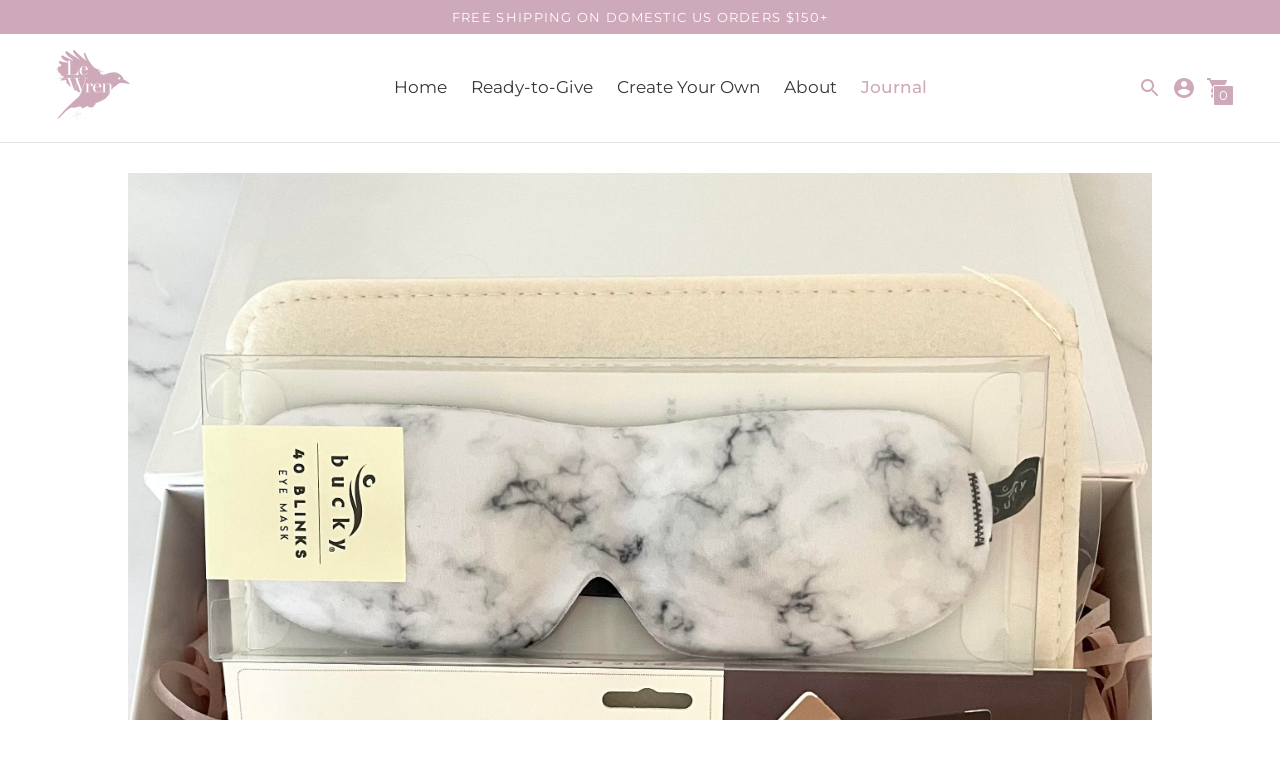

--- FILE ---
content_type: text/html; charset=utf-8
request_url: https://lewrencare.com/blogs/news/inside-our-new-home-recovery-gift-box
body_size: 22470
content:
<!DOCTYPE html>

<!--
      ___                       ___           ___           ___
     /  /\                     /__/\         /  /\         /  /\
    /  /:/_                    \  \:\       /  /:/        /  /::\
   /  /:/ /\  ___     ___       \  \:\     /  /:/        /  /:/\:\
  /  /:/ /:/ /__/\   /  /\  ___  \  \:\   /  /:/  ___   /  /:/  \:\
 /__/:/ /:/  \  \:\ /  /:/ /__/\  \__\:\ /__/:/  /  /\ /__/:/ \__\:\
 \  \:\/:/    \  \:\  /:/  \  \:\ /  /:/ \  \:\ /  /:/ \  \:\ /  /:/
  \  \::/      \  \:\/:/    \  \:\  /:/   \  \:\  /:/   \  \:\  /:/
   \  \:\       \  \::/      \  \:\/:/     \  \:\/:/     \  \:\/:/
    \  \:\       \__\/        \  \::/       \  \::/       \  \::/
     \__\/                     \__\/         \__\/         \__\/

--------------------------------------------------------------------
#  Context v1.7.5
#  Documentation: https://fluorescent.co/help/context/
#  Purchase: https://themes.shopify.com/themes/context/
#  A product by Fluorescent: https://fluorescent.co/
--------------------------------------------------------------------

-->

<html class="no-js supports-no-cookies" lang='en'>
  <head>


    <meta charset='utf-8'>
    <meta name='viewport' content='width=device-width,initial-scale=1'>
    <meta name='theme-color' content="#cea9ba">
    <link rel="preconnect" href="https://cdn.shopify.com" crossorigin>
    <link rel='canonical' href='https://lewrencare.com/blogs/news/inside-our-new-home-recovery-gift-box'><link rel="shortcut icon" href="//lewrencare.com/cdn/shop/files/LeWren_LOGO_full_color_5ccf8893-336f-4cd4-900a-2eab746696a4_32x32.png?v=1619239581" type="image/png">
    <title>
      Inside Our New Home Recovery Gift Box
      
      
      
        &ndash; Le Wren
      
    </title>

    





  
  
  




<meta name="description" content="Is your loved one about to have surgery? You know you’d like to acknowledge what she’s going through and to help ease her recovery, but not sure what to do?  And somehow flowers just don’t seem like enough? We got you. Follow along below as I go behind the scenes curating our new Home Recovery Gift Box. This gift box w" />
<meta property="og:url" content="https://lewrencare.com/blogs/news/inside-our-new-home-recovery-gift-box">
<meta property="og:site_name" content="Le Wren">
<meta property="og:type" content="article">
<meta property="og:title" content="Inside Our New Home Recovery Gift Box">
<meta property="og:description" content="Is your loved one about to have surgery? You know you’d like to acknowledge what she’s going through and to help ease her recovery, but not sure what to do?  And somehow flowers just don’t seem like enough? We got you. Follow along below as I go behind the scenes curating our new Home Recovery Gift Box. This gift box w">
<meta property="og:image" content="http://lewrencare.com/cdn/shop/articles/surgery_recovery_care_package.jpg?v=1676575314">
<meta property="og:image:secure_url" content="https://lewrencare.com/cdn/shop/articles/surgery_recovery_care_package.jpg?v=1676575314">



<meta name="twitter:title" content="Inside Our New Home Recovery Gift Box">
<meta name="twitter:description" content="Is your loved one about to have surgery? You know you’d like to acknowledge what she’s going through and to help ease her recovery, but not sure what to do?  And somehow flowers just don’t seem like enough? We got you. Follow along below as I go behind the scenes curating our new Home Recovery Gift Box. This gift box w">
<meta name="twitter:card" content="summary_large_image">
<meta name="twitter:image" content="https://lewrencare.com/cdn/shop/articles/surgery_recovery_care_package.jpg?v=1676575314">
<meta name="twitter:image:width" content="480">
<meta name="twitter:image:height" content="480">


    

    <script src="https://cdn.jsdelivr.net/npm/css-vars-ponyfill@1"></script>

    <script>
      document.documentElement.className = document.documentElement.className.replace('no-js', '');
      cssVars();

      window.theme = {
        version: 'v1.7.5',
        strings: {
          name: "Le Wren",
          addToCart: "Add to Cart",
          soldOut: "Sold Out",
          unavailable: "Unavailable",
          quickCartCheckout: "Go to Checkout",
          collection: {
            filter: "Filter",
            sort: "Sort",
            apply: "Apply",
            show: "Show",
            manual: "Translation missing: en.collections.sort.manual",
            price_ascending: "Translation missing: en.collections.sort.price_ascending",
            price_descending: "Translation missing: en.collections.sort.price_descending",
            title_ascending: "Translation missing: en.collections.sort.title_ascending",
            title_descending: "Translation missing: en.collections.sort.title_descending",
            created_ascending: "Translation missing: en.collections.sort.created_ascending",
            created_descending: "Translation missing: en.collections.sort.created_descending",
            best_selling: "Translation missing: en.collections.sort.best_selling",
          },

          cart: {
            general: {
              currency: "Currency",
              empty: "Your cart is currently empty."
            }
          },
          general: {
            menu: {
              logout: "Logout",
              login_register: "Login \/ Register"
            },
            products: {
              recently_viewed: "Recently Viewed",
              no_recently_viewed: "No recently viewed items."
            }
          },
          products: {
            product: {
              view: "View the full product",
              unavailable: "Unavailable",
              unitPrice: "Unit price",
              unitPriceSeparator: "per"
            }
          },
          layout: {
            cart: {
              title: "Cart"
            }
          },
          search: {
            headings: {
              articles: "Articles",
              pages: "Pages",
              products: "Products"
            },
            view_all: "View all"
          }
        },
        moneyFormat: "${{amount}}",
        urls: {
          cart: {
            base: "/cart",
            add: "/cart/add",
            change: "/cart/change"
          },
          product: {
            recommendations: "/recommendations/products"
          },
          // Manual routes until Shopify adds support
          products: "/products",
          search: {
            base: "/search"
          }
        }
      }

      
    </script>
      
    

<style>
  @font-face {
  font-family: Assistant;
  font-weight: 400;
  font-style: normal;
  src: url("//lewrencare.com/cdn/fonts/assistant/assistant_n4.9120912a469cad1cc292572851508ca49d12e768.woff2") format("woff2"),
       url("//lewrencare.com/cdn/fonts/assistant/assistant_n4.6e9875ce64e0fefcd3f4446b7ec9036b3ddd2985.woff") format("woff");
}


  @font-face {
  font-family: "PT Serif";
  font-weight: 400;
  font-style: normal;
  src: url("//lewrencare.com/cdn/fonts/pt_serif/ptserif_n4.5dc26655329dc6264a046fc444eea109ea514d3d.woff2") format("woff2"),
       url("//lewrencare.com/cdn/fonts/pt_serif/ptserif_n4.1549d2c00b7c71aa534c98bf662cdf9b8ae01b92.woff") format("woff");
}

  
  @font-face {
  font-family: "PT Serif";
  font-weight: 400;
  font-style: italic;
  src: url("//lewrencare.com/cdn/fonts/pt_serif/ptserif_i4.1afa02f8df7ccae6643176d4e6d154b743bbe421.woff2") format("woff2"),
       url("//lewrencare.com/cdn/fonts/pt_serif/ptserif_i4.7f2e0dc06d42deb66485d571450c1756b37093e3.woff") format("woff");
}


  @font-face {
  font-family: Montserrat;
  font-weight: 400;
  font-style: normal;
  src: url("//lewrencare.com/cdn/fonts/montserrat/montserrat_n4.81949fa0ac9fd2021e16436151e8eaa539321637.woff2") format("woff2"),
       url("//lewrencare.com/cdn/fonts/montserrat/montserrat_n4.a6c632ca7b62da89c3594789ba828388aac693fe.woff") format("woff");
}

  @font-face {
  font-family: Montserrat;
  font-weight: 500;
  font-style: normal;
  src: url("//lewrencare.com/cdn/fonts/montserrat/montserrat_n5.07ef3781d9c78c8b93c98419da7ad4fbeebb6635.woff2") format("woff2"),
       url("//lewrencare.com/cdn/fonts/montserrat/montserrat_n5.adf9b4bd8b0e4f55a0b203cdd84512667e0d5e4d.woff") format("woff");
}

  @font-face {
  font-family: Montserrat;
  font-weight: 400;
  font-style: italic;
  src: url("//lewrencare.com/cdn/fonts/montserrat/montserrat_i4.5a4ea298b4789e064f62a29aafc18d41f09ae59b.woff2") format("woff2"),
       url("//lewrencare.com/cdn/fonts/montserrat/montserrat_i4.072b5869c5e0ed5b9d2021e4c2af132e16681ad2.woff") format("woff");
}

  @font-face {
  font-family: Montserrat;
  font-weight: 500;
  font-style: italic;
  src: url("//lewrencare.com/cdn/fonts/montserrat/montserrat_i5.d3a783eb0cc26f2fda1e99d1dfec3ebaea1dc164.woff2") format("woff2"),
       url("//lewrencare.com/cdn/fonts/montserrat/montserrat_i5.76d414ea3d56bb79ef992a9c62dce2e9063bc062.woff") format("woff");
}


  :root {
    --color-accent: #cea9ba;
    --color-text: #383737;
    --color-text-meta: #707070;
    --color-button-text: #ffffff;
    --color-bg: #ffffff;
    --color-bg-transparent: rgba(255, 255, 255, 0.8);
    --color-bg-meta: #f5f5f5;
    --color-border: #e2e2e2;
    --color-input: #ffffff;
    --color-input-text: #383737;
    --color-input-bg-hover: rgba(56, 55, 55, 0.05);
    --color-secondary-button: #cea9ba;
    --color-secondary-button-text: #ffffff;
    --color-sale-badge: #b6534c;
    --color-success-message: #82b875;
    --color-error-message: #b6534c;

    --color-header-text: #363636;
    --color-header-bg: #ffffff;
    --color-header-border: #e2e2e2;
    --color-header-icon: #cea9ba;

    --color-contrast-text: #363636;
    --color-contrast-text-meta: #707070;
    --color-contrast-bg: #fafafa;
    --color-contrast-bg-meta: #f0f0f0;
    --color-contrast-border: #e2e2e2;
    --color-contrast-input: #ffffff;
    --color-contrast-input-text: #363636;

    --color-navigation-text: #3d3d3d;
    --color-navigation-text-meta: #737373;
    --color-navigation-bg: #fafafa;
    --color-navigation-bg-meta: ;
    --color-navigation-bg-darker: #ededed;
    --color-navigation-border: #e6e6e6;
    --color-navigation-feature: #ffffff;

    --color-drawer-text: #4e4e4e;
    --color-drawer-text-meta: #c3c3c3;
    --color-drawer-bg: #ffffff;
    --color-drawer-bg-meta: #f5f5f5;
    --color-drawer-border: #cea9ba;
    --color-drawer-bg-hover: rgba(78, 78, 78, 0.05);

    --color-footer-text: #4f4b4b;
    --color-footer-text-meta: #4f4b4b;
    --color-footer-bg: #e2e2e2;
    --color-footer-border: #e2e2e2;
    --color-footer-input: #ffffff;
    --color-footer-input-text: #757575;

    --color-bg-overlay: rgba(56, 55, 55, 0.25);
    --color-transparent-body: rgba(56, 55, 55, 0.5);

    --font-logo: Assistant, sans-serif;
    --font-logo-weight: 400;
    --font-logo-style: normal;

    --font-heading: "PT Serif", serif;
    --font-heading-weight: 400;
    --font-heading-style: normal;
    --font-heading-bold-weight: bold;

    --font-body: Montserrat, sans-serif;
    --font-body-weight: 400;
    --font-body-style: normal;
    --font-body-bold-weight: 500;

    --font-size-body-extra-small: 13px;
    --font-size-body-small: 15px;
    --font-size-body-base: 17px;
    --font-size-body-large: 19px;
    --font-size-body-extra-large: 22px;

    --font-size-heading-display: 34px;
    --font-size-heading-1: 23px;
    --font-size-heading-2: 20px;
    --font-size-heading-3: 17px;
  }
</style>
    <link href="//lewrencare.com/cdn/shop/t/28/assets/index.css?v=19544106453827407021683259672" rel="stylesheet" type="text/css" media="all" />
    <link href="//lewrencare.com/cdn/shop/t/28/assets/my.css?v=99870807556213478241683259672" rel="stylesheet" type="text/css" media="all" />
    

    <script>window.performance && window.performance.mark && window.performance.mark('shopify.content_for_header.start');</script><meta name="google-site-verification" content="3xSTd77gBPsTet2KWFiltItPetBlwv9iyRhp7jpLKrw">
<meta id="shopify-digital-wallet" name="shopify-digital-wallet" content="/26941849681/digital_wallets/dialog">
<meta name="shopify-checkout-api-token" content="c650b96a28800fa15abdb2f4f9d12a65">
<meta id="in-context-paypal-metadata" data-shop-id="26941849681" data-venmo-supported="false" data-environment="production" data-locale="en_US" data-paypal-v4="true" data-currency="USD">
<link rel="alternate" type="application/atom+xml" title="Feed" href="/blogs/news.atom" />
<script async="async" src="/checkouts/internal/preloads.js?locale=en-US"></script>
<link rel="preconnect" href="https://shop.app" crossorigin="anonymous">
<script async="async" src="https://shop.app/checkouts/internal/preloads.js?locale=en-US&shop_id=26941849681" crossorigin="anonymous"></script>
<script id="apple-pay-shop-capabilities" type="application/json">{"shopId":26941849681,"countryCode":"US","currencyCode":"USD","merchantCapabilities":["supports3DS"],"merchantId":"gid:\/\/shopify\/Shop\/26941849681","merchantName":"Le Wren","requiredBillingContactFields":["postalAddress","email"],"requiredShippingContactFields":["postalAddress","email"],"shippingType":"shipping","supportedNetworks":["visa","masterCard","amex","discover","elo","jcb"],"total":{"type":"pending","label":"Le Wren","amount":"1.00"},"shopifyPaymentsEnabled":true,"supportsSubscriptions":true}</script>
<script id="shopify-features" type="application/json">{"accessToken":"c650b96a28800fa15abdb2f4f9d12a65","betas":["rich-media-storefront-analytics"],"domain":"lewrencare.com","predictiveSearch":true,"shopId":26941849681,"locale":"en"}</script>
<script>var Shopify = Shopify || {};
Shopify.shop = "le-wren.myshopify.com";
Shopify.locale = "en";
Shopify.currency = {"active":"USD","rate":"1.0"};
Shopify.country = "US";
Shopify.theme = {"name":"Copy of Lewrap - New Design [Okendo]","id":131370221764,"schema_name":"Context","schema_version":"1.7.5","theme_store_id":null,"role":"main"};
Shopify.theme.handle = "null";
Shopify.theme.style = {"id":null,"handle":null};
Shopify.cdnHost = "lewrencare.com/cdn";
Shopify.routes = Shopify.routes || {};
Shopify.routes.root = "/";</script>
<script type="module">!function(o){(o.Shopify=o.Shopify||{}).modules=!0}(window);</script>
<script>!function(o){function n(){var o=[];function n(){o.push(Array.prototype.slice.apply(arguments))}return n.q=o,n}var t=o.Shopify=o.Shopify||{};t.loadFeatures=n(),t.autoloadFeatures=n()}(window);</script>
<script>
  window.ShopifyPay = window.ShopifyPay || {};
  window.ShopifyPay.apiHost = "shop.app\/pay";
  window.ShopifyPay.redirectState = null;
</script>
<script id="shop-js-analytics" type="application/json">{"pageType":"article"}</script>
<script defer="defer" async type="module" src="//lewrencare.com/cdn/shopifycloud/shop-js/modules/v2/client.init-shop-cart-sync_BT-GjEfc.en.esm.js"></script>
<script defer="defer" async type="module" src="//lewrencare.com/cdn/shopifycloud/shop-js/modules/v2/chunk.common_D58fp_Oc.esm.js"></script>
<script defer="defer" async type="module" src="//lewrencare.com/cdn/shopifycloud/shop-js/modules/v2/chunk.modal_xMitdFEc.esm.js"></script>
<script type="module">
  await import("//lewrencare.com/cdn/shopifycloud/shop-js/modules/v2/client.init-shop-cart-sync_BT-GjEfc.en.esm.js");
await import("//lewrencare.com/cdn/shopifycloud/shop-js/modules/v2/chunk.common_D58fp_Oc.esm.js");
await import("//lewrencare.com/cdn/shopifycloud/shop-js/modules/v2/chunk.modal_xMitdFEc.esm.js");

  window.Shopify.SignInWithShop?.initShopCartSync?.({"fedCMEnabled":true,"windoidEnabled":true});

</script>
<script>
  window.Shopify = window.Shopify || {};
  if (!window.Shopify.featureAssets) window.Shopify.featureAssets = {};
  window.Shopify.featureAssets['shop-js'] = {"shop-cart-sync":["modules/v2/client.shop-cart-sync_DZOKe7Ll.en.esm.js","modules/v2/chunk.common_D58fp_Oc.esm.js","modules/v2/chunk.modal_xMitdFEc.esm.js"],"init-fed-cm":["modules/v2/client.init-fed-cm_B6oLuCjv.en.esm.js","modules/v2/chunk.common_D58fp_Oc.esm.js","modules/v2/chunk.modal_xMitdFEc.esm.js"],"shop-cash-offers":["modules/v2/client.shop-cash-offers_D2sdYoxE.en.esm.js","modules/v2/chunk.common_D58fp_Oc.esm.js","modules/v2/chunk.modal_xMitdFEc.esm.js"],"shop-login-button":["modules/v2/client.shop-login-button_QeVjl5Y3.en.esm.js","modules/v2/chunk.common_D58fp_Oc.esm.js","modules/v2/chunk.modal_xMitdFEc.esm.js"],"pay-button":["modules/v2/client.pay-button_DXTOsIq6.en.esm.js","modules/v2/chunk.common_D58fp_Oc.esm.js","modules/v2/chunk.modal_xMitdFEc.esm.js"],"shop-button":["modules/v2/client.shop-button_DQZHx9pm.en.esm.js","modules/v2/chunk.common_D58fp_Oc.esm.js","modules/v2/chunk.modal_xMitdFEc.esm.js"],"avatar":["modules/v2/client.avatar_BTnouDA3.en.esm.js"],"init-windoid":["modules/v2/client.init-windoid_CR1B-cfM.en.esm.js","modules/v2/chunk.common_D58fp_Oc.esm.js","modules/v2/chunk.modal_xMitdFEc.esm.js"],"init-shop-for-new-customer-accounts":["modules/v2/client.init-shop-for-new-customer-accounts_C_vY_xzh.en.esm.js","modules/v2/client.shop-login-button_QeVjl5Y3.en.esm.js","modules/v2/chunk.common_D58fp_Oc.esm.js","modules/v2/chunk.modal_xMitdFEc.esm.js"],"init-shop-email-lookup-coordinator":["modules/v2/client.init-shop-email-lookup-coordinator_BI7n9ZSv.en.esm.js","modules/v2/chunk.common_D58fp_Oc.esm.js","modules/v2/chunk.modal_xMitdFEc.esm.js"],"init-shop-cart-sync":["modules/v2/client.init-shop-cart-sync_BT-GjEfc.en.esm.js","modules/v2/chunk.common_D58fp_Oc.esm.js","modules/v2/chunk.modal_xMitdFEc.esm.js"],"shop-toast-manager":["modules/v2/client.shop-toast-manager_DiYdP3xc.en.esm.js","modules/v2/chunk.common_D58fp_Oc.esm.js","modules/v2/chunk.modal_xMitdFEc.esm.js"],"init-customer-accounts":["modules/v2/client.init-customer-accounts_D9ZNqS-Q.en.esm.js","modules/v2/client.shop-login-button_QeVjl5Y3.en.esm.js","modules/v2/chunk.common_D58fp_Oc.esm.js","modules/v2/chunk.modal_xMitdFEc.esm.js"],"init-customer-accounts-sign-up":["modules/v2/client.init-customer-accounts-sign-up_iGw4briv.en.esm.js","modules/v2/client.shop-login-button_QeVjl5Y3.en.esm.js","modules/v2/chunk.common_D58fp_Oc.esm.js","modules/v2/chunk.modal_xMitdFEc.esm.js"],"shop-follow-button":["modules/v2/client.shop-follow-button_CqMgW2wH.en.esm.js","modules/v2/chunk.common_D58fp_Oc.esm.js","modules/v2/chunk.modal_xMitdFEc.esm.js"],"checkout-modal":["modules/v2/client.checkout-modal_xHeaAweL.en.esm.js","modules/v2/chunk.common_D58fp_Oc.esm.js","modules/v2/chunk.modal_xMitdFEc.esm.js"],"shop-login":["modules/v2/client.shop-login_D91U-Q7h.en.esm.js","modules/v2/chunk.common_D58fp_Oc.esm.js","modules/v2/chunk.modal_xMitdFEc.esm.js"],"lead-capture":["modules/v2/client.lead-capture_BJmE1dJe.en.esm.js","modules/v2/chunk.common_D58fp_Oc.esm.js","modules/v2/chunk.modal_xMitdFEc.esm.js"],"payment-terms":["modules/v2/client.payment-terms_Ci9AEqFq.en.esm.js","modules/v2/chunk.common_D58fp_Oc.esm.js","modules/v2/chunk.modal_xMitdFEc.esm.js"]};
</script>
<script id="__st">var __st={"a":26941849681,"offset":-21600,"reqid":"5ad5ec44-b1d4-4c1e-bf52-c4b69491ed3d-1769045999","pageurl":"lewrencare.com\/blogs\/news\/inside-our-new-home-recovery-gift-box","s":"articles-558569160900","u":"bb0a086d1265","p":"article","rtyp":"article","rid":558569160900};</script>
<script>window.ShopifyPaypalV4VisibilityTracking = true;</script>
<script id="captcha-bootstrap">!function(){'use strict';const t='contact',e='account',n='new_comment',o=[[t,t],['blogs',n],['comments',n],[t,'customer']],c=[[e,'customer_login'],[e,'guest_login'],[e,'recover_customer_password'],[e,'create_customer']],r=t=>t.map((([t,e])=>`form[action*='/${t}']:not([data-nocaptcha='true']) input[name='form_type'][value='${e}']`)).join(','),a=t=>()=>t?[...document.querySelectorAll(t)].map((t=>t.form)):[];function s(){const t=[...o],e=r(t);return a(e)}const i='password',u='form_key',d=['recaptcha-v3-token','g-recaptcha-response','h-captcha-response',i],f=()=>{try{return window.sessionStorage}catch{return}},m='__shopify_v',_=t=>t.elements[u];function p(t,e,n=!1){try{const o=window.sessionStorage,c=JSON.parse(o.getItem(e)),{data:r}=function(t){const{data:e,action:n}=t;return t[m]||n?{data:e,action:n}:{data:t,action:n}}(c);for(const[e,n]of Object.entries(r))t.elements[e]&&(t.elements[e].value=n);n&&o.removeItem(e)}catch(o){console.error('form repopulation failed',{error:o})}}const l='form_type',E='cptcha';function T(t){t.dataset[E]=!0}const w=window,h=w.document,L='Shopify',v='ce_forms',y='captcha';let A=!1;((t,e)=>{const n=(g='f06e6c50-85a8-45c8-87d0-21a2b65856fe',I='https://cdn.shopify.com/shopifycloud/storefront-forms-hcaptcha/ce_storefront_forms_captcha_hcaptcha.v1.5.2.iife.js',D={infoText:'Protected by hCaptcha',privacyText:'Privacy',termsText:'Terms'},(t,e,n)=>{const o=w[L][v],c=o.bindForm;if(c)return c(t,g,e,D).then(n);var r;o.q.push([[t,g,e,D],n]),r=I,A||(h.body.append(Object.assign(h.createElement('script'),{id:'captcha-provider',async:!0,src:r})),A=!0)});var g,I,D;w[L]=w[L]||{},w[L][v]=w[L][v]||{},w[L][v].q=[],w[L][y]=w[L][y]||{},w[L][y].protect=function(t,e){n(t,void 0,e),T(t)},Object.freeze(w[L][y]),function(t,e,n,w,h,L){const[v,y,A,g]=function(t,e,n){const i=e?o:[],u=t?c:[],d=[...i,...u],f=r(d),m=r(i),_=r(d.filter((([t,e])=>n.includes(e))));return[a(f),a(m),a(_),s()]}(w,h,L),I=t=>{const e=t.target;return e instanceof HTMLFormElement?e:e&&e.form},D=t=>v().includes(t);t.addEventListener('submit',(t=>{const e=I(t);if(!e)return;const n=D(e)&&!e.dataset.hcaptchaBound&&!e.dataset.recaptchaBound,o=_(e),c=g().includes(e)&&(!o||!o.value);(n||c)&&t.preventDefault(),c&&!n&&(function(t){try{if(!f())return;!function(t){const e=f();if(!e)return;const n=_(t);if(!n)return;const o=n.value;o&&e.removeItem(o)}(t);const e=Array.from(Array(32),(()=>Math.random().toString(36)[2])).join('');!function(t,e){_(t)||t.append(Object.assign(document.createElement('input'),{type:'hidden',name:u})),t.elements[u].value=e}(t,e),function(t,e){const n=f();if(!n)return;const o=[...t.querySelectorAll(`input[type='${i}']`)].map((({name:t})=>t)),c=[...d,...o],r={};for(const[a,s]of new FormData(t).entries())c.includes(a)||(r[a]=s);n.setItem(e,JSON.stringify({[m]:1,action:t.action,data:r}))}(t,e)}catch(e){console.error('failed to persist form',e)}}(e),e.submit())}));const S=(t,e)=>{t&&!t.dataset[E]&&(n(t,e.some((e=>e===t))),T(t))};for(const o of['focusin','change'])t.addEventListener(o,(t=>{const e=I(t);D(e)&&S(e,y())}));const B=e.get('form_key'),M=e.get(l),P=B&&M;t.addEventListener('DOMContentLoaded',(()=>{const t=y();if(P)for(const e of t)e.elements[l].value===M&&p(e,B);[...new Set([...A(),...v().filter((t=>'true'===t.dataset.shopifyCaptcha))])].forEach((e=>S(e,t)))}))}(h,new URLSearchParams(w.location.search),n,t,e,['guest_login'])})(!0,!0)}();</script>
<script integrity="sha256-4kQ18oKyAcykRKYeNunJcIwy7WH5gtpwJnB7kiuLZ1E=" data-source-attribution="shopify.loadfeatures" defer="defer" src="//lewrencare.com/cdn/shopifycloud/storefront/assets/storefront/load_feature-a0a9edcb.js" crossorigin="anonymous"></script>
<script crossorigin="anonymous" defer="defer" src="//lewrencare.com/cdn/shopifycloud/storefront/assets/shopify_pay/storefront-65b4c6d7.js?v=20250812"></script>
<script data-source-attribution="shopify.dynamic_checkout.dynamic.init">var Shopify=Shopify||{};Shopify.PaymentButton=Shopify.PaymentButton||{isStorefrontPortableWallets:!0,init:function(){window.Shopify.PaymentButton.init=function(){};var t=document.createElement("script");t.src="https://lewrencare.com/cdn/shopifycloud/portable-wallets/latest/portable-wallets.en.js",t.type="module",document.head.appendChild(t)}};
</script>
<script data-source-attribution="shopify.dynamic_checkout.buyer_consent">
  function portableWalletsHideBuyerConsent(e){var t=document.getElementById("shopify-buyer-consent"),n=document.getElementById("shopify-subscription-policy-button");t&&n&&(t.classList.add("hidden"),t.setAttribute("aria-hidden","true"),n.removeEventListener("click",e))}function portableWalletsShowBuyerConsent(e){var t=document.getElementById("shopify-buyer-consent"),n=document.getElementById("shopify-subscription-policy-button");t&&n&&(t.classList.remove("hidden"),t.removeAttribute("aria-hidden"),n.addEventListener("click",e))}window.Shopify?.PaymentButton&&(window.Shopify.PaymentButton.hideBuyerConsent=portableWalletsHideBuyerConsent,window.Shopify.PaymentButton.showBuyerConsent=portableWalletsShowBuyerConsent);
</script>
<script data-source-attribution="shopify.dynamic_checkout.cart.bootstrap">document.addEventListener("DOMContentLoaded",(function(){function t(){return document.querySelector("shopify-accelerated-checkout-cart, shopify-accelerated-checkout")}if(t())Shopify.PaymentButton.init();else{new MutationObserver((function(e,n){t()&&(Shopify.PaymentButton.init(),n.disconnect())})).observe(document.body,{childList:!0,subtree:!0})}}));
</script>
<link id="shopify-accelerated-checkout-styles" rel="stylesheet" media="screen" href="https://lewrencare.com/cdn/shopifycloud/portable-wallets/latest/accelerated-checkout-backwards-compat.css" crossorigin="anonymous">
<style id="shopify-accelerated-checkout-cart">
        #shopify-buyer-consent {
  margin-top: 1em;
  display: inline-block;
  width: 100%;
}

#shopify-buyer-consent.hidden {
  display: none;
}

#shopify-subscription-policy-button {
  background: none;
  border: none;
  padding: 0;
  text-decoration: underline;
  font-size: inherit;
  cursor: pointer;
}

#shopify-subscription-policy-button::before {
  box-shadow: none;
}

      </style>

<script>window.performance && window.performance.mark && window.performance.mark('shopify.content_for_header.end');</script>
   
<!-- "snippets/pagefly-header.liquid" was not rendered, the associated app was uninstalled -->
    <script src="https://code.jquery.com/jquery-3.6.0.min.js" integrity="sha256-/xUj+3OJU5yExlq6GSYGSHk7tPXikynS7ogEvDej/m4=" crossorigin="anonymous"></script>
    <meta name="google-site-verification" content="aRsYDJ1Ou0lzzeLABibZxmUK2TLedR_H18aQDcZUk0U" />
 <link href="https://monorail-edge.shopifysvc.com" rel="dns-prefetch">
<script>(function(){if ("sendBeacon" in navigator && "performance" in window) {try {var session_token_from_headers = performance.getEntriesByType('navigation')[0].serverTiming.find(x => x.name == '_s').description;} catch {var session_token_from_headers = undefined;}var session_cookie_matches = document.cookie.match(/_shopify_s=([^;]*)/);var session_token_from_cookie = session_cookie_matches && session_cookie_matches.length === 2 ? session_cookie_matches[1] : "";var session_token = session_token_from_headers || session_token_from_cookie || "";function handle_abandonment_event(e) {var entries = performance.getEntries().filter(function(entry) {return /monorail-edge.shopifysvc.com/.test(entry.name);});if (!window.abandonment_tracked && entries.length === 0) {window.abandonment_tracked = true;var currentMs = Date.now();var navigation_start = performance.timing.navigationStart;var payload = {shop_id: 26941849681,url: window.location.href,navigation_start,duration: currentMs - navigation_start,session_token,page_type: "article"};window.navigator.sendBeacon("https://monorail-edge.shopifysvc.com/v1/produce", JSON.stringify({schema_id: "online_store_buyer_site_abandonment/1.1",payload: payload,metadata: {event_created_at_ms: currentMs,event_sent_at_ms: currentMs}}));}}window.addEventListener('pagehide', handle_abandonment_event);}}());</script>
<script id="web-pixels-manager-setup">(function e(e,d,r,n,o){if(void 0===o&&(o={}),!Boolean(null===(a=null===(i=window.Shopify)||void 0===i?void 0:i.analytics)||void 0===a?void 0:a.replayQueue)){var i,a;window.Shopify=window.Shopify||{};var t=window.Shopify;t.analytics=t.analytics||{};var s=t.analytics;s.replayQueue=[],s.publish=function(e,d,r){return s.replayQueue.push([e,d,r]),!0};try{self.performance.mark("wpm:start")}catch(e){}var l=function(){var e={modern:/Edge?\/(1{2}[4-9]|1[2-9]\d|[2-9]\d{2}|\d{4,})\.\d+(\.\d+|)|Firefox\/(1{2}[4-9]|1[2-9]\d|[2-9]\d{2}|\d{4,})\.\d+(\.\d+|)|Chrom(ium|e)\/(9{2}|\d{3,})\.\d+(\.\d+|)|(Maci|X1{2}).+ Version\/(15\.\d+|(1[6-9]|[2-9]\d|\d{3,})\.\d+)([,.]\d+|)( \(\w+\)|)( Mobile\/\w+|) Safari\/|Chrome.+OPR\/(9{2}|\d{3,})\.\d+\.\d+|(CPU[ +]OS|iPhone[ +]OS|CPU[ +]iPhone|CPU IPhone OS|CPU iPad OS)[ +]+(15[._]\d+|(1[6-9]|[2-9]\d|\d{3,})[._]\d+)([._]\d+|)|Android:?[ /-](13[3-9]|1[4-9]\d|[2-9]\d{2}|\d{4,})(\.\d+|)(\.\d+|)|Android.+Firefox\/(13[5-9]|1[4-9]\d|[2-9]\d{2}|\d{4,})\.\d+(\.\d+|)|Android.+Chrom(ium|e)\/(13[3-9]|1[4-9]\d|[2-9]\d{2}|\d{4,})\.\d+(\.\d+|)|SamsungBrowser\/([2-9]\d|\d{3,})\.\d+/,legacy:/Edge?\/(1[6-9]|[2-9]\d|\d{3,})\.\d+(\.\d+|)|Firefox\/(5[4-9]|[6-9]\d|\d{3,})\.\d+(\.\d+|)|Chrom(ium|e)\/(5[1-9]|[6-9]\d|\d{3,})\.\d+(\.\d+|)([\d.]+$|.*Safari\/(?![\d.]+ Edge\/[\d.]+$))|(Maci|X1{2}).+ Version\/(10\.\d+|(1[1-9]|[2-9]\d|\d{3,})\.\d+)([,.]\d+|)( \(\w+\)|)( Mobile\/\w+|) Safari\/|Chrome.+OPR\/(3[89]|[4-9]\d|\d{3,})\.\d+\.\d+|(CPU[ +]OS|iPhone[ +]OS|CPU[ +]iPhone|CPU IPhone OS|CPU iPad OS)[ +]+(10[._]\d+|(1[1-9]|[2-9]\d|\d{3,})[._]\d+)([._]\d+|)|Android:?[ /-](13[3-9]|1[4-9]\d|[2-9]\d{2}|\d{4,})(\.\d+|)(\.\d+|)|Mobile Safari.+OPR\/([89]\d|\d{3,})\.\d+\.\d+|Android.+Firefox\/(13[5-9]|1[4-9]\d|[2-9]\d{2}|\d{4,})\.\d+(\.\d+|)|Android.+Chrom(ium|e)\/(13[3-9]|1[4-9]\d|[2-9]\d{2}|\d{4,})\.\d+(\.\d+|)|Android.+(UC? ?Browser|UCWEB|U3)[ /]?(15\.([5-9]|\d{2,})|(1[6-9]|[2-9]\d|\d{3,})\.\d+)\.\d+|SamsungBrowser\/(5\.\d+|([6-9]|\d{2,})\.\d+)|Android.+MQ{2}Browser\/(14(\.(9|\d{2,})|)|(1[5-9]|[2-9]\d|\d{3,})(\.\d+|))(\.\d+|)|K[Aa][Ii]OS\/(3\.\d+|([4-9]|\d{2,})\.\d+)(\.\d+|)/},d=e.modern,r=e.legacy,n=navigator.userAgent;return n.match(d)?"modern":n.match(r)?"legacy":"unknown"}(),u="modern"===l?"modern":"legacy",c=(null!=n?n:{modern:"",legacy:""})[u],f=function(e){return[e.baseUrl,"/wpm","/b",e.hashVersion,"modern"===e.buildTarget?"m":"l",".js"].join("")}({baseUrl:d,hashVersion:r,buildTarget:u}),m=function(e){var d=e.version,r=e.bundleTarget,n=e.surface,o=e.pageUrl,i=e.monorailEndpoint;return{emit:function(e){var a=e.status,t=e.errorMsg,s=(new Date).getTime(),l=JSON.stringify({metadata:{event_sent_at_ms:s},events:[{schema_id:"web_pixels_manager_load/3.1",payload:{version:d,bundle_target:r,page_url:o,status:a,surface:n,error_msg:t},metadata:{event_created_at_ms:s}}]});if(!i)return console&&console.warn&&console.warn("[Web Pixels Manager] No Monorail endpoint provided, skipping logging."),!1;try{return self.navigator.sendBeacon.bind(self.navigator)(i,l)}catch(e){}var u=new XMLHttpRequest;try{return u.open("POST",i,!0),u.setRequestHeader("Content-Type","text/plain"),u.send(l),!0}catch(e){return console&&console.warn&&console.warn("[Web Pixels Manager] Got an unhandled error while logging to Monorail."),!1}}}}({version:r,bundleTarget:l,surface:e.surface,pageUrl:self.location.href,monorailEndpoint:e.monorailEndpoint});try{o.browserTarget=l,function(e){var d=e.src,r=e.async,n=void 0===r||r,o=e.onload,i=e.onerror,a=e.sri,t=e.scriptDataAttributes,s=void 0===t?{}:t,l=document.createElement("script"),u=document.querySelector("head"),c=document.querySelector("body");if(l.async=n,l.src=d,a&&(l.integrity=a,l.crossOrigin="anonymous"),s)for(var f in s)if(Object.prototype.hasOwnProperty.call(s,f))try{l.dataset[f]=s[f]}catch(e){}if(o&&l.addEventListener("load",o),i&&l.addEventListener("error",i),u)u.appendChild(l);else{if(!c)throw new Error("Did not find a head or body element to append the script");c.appendChild(l)}}({src:f,async:!0,onload:function(){if(!function(){var e,d;return Boolean(null===(d=null===(e=window.Shopify)||void 0===e?void 0:e.analytics)||void 0===d?void 0:d.initialized)}()){var d=window.webPixelsManager.init(e)||void 0;if(d){var r=window.Shopify.analytics;r.replayQueue.forEach((function(e){var r=e[0],n=e[1],o=e[2];d.publishCustomEvent(r,n,o)})),r.replayQueue=[],r.publish=d.publishCustomEvent,r.visitor=d.visitor,r.initialized=!0}}},onerror:function(){return m.emit({status:"failed",errorMsg:"".concat(f," has failed to load")})},sri:function(e){var d=/^sha384-[A-Za-z0-9+/=]+$/;return"string"==typeof e&&d.test(e)}(c)?c:"",scriptDataAttributes:o}),m.emit({status:"loading"})}catch(e){m.emit({status:"failed",errorMsg:(null==e?void 0:e.message)||"Unknown error"})}}})({shopId: 26941849681,storefrontBaseUrl: "https://lewrencare.com",extensionsBaseUrl: "https://extensions.shopifycdn.com/cdn/shopifycloud/web-pixels-manager",monorailEndpoint: "https://monorail-edge.shopifysvc.com/unstable/produce_batch",surface: "storefront-renderer",enabledBetaFlags: ["2dca8a86"],webPixelsConfigList: [{"id":"509280452","configuration":"{\"config\":\"{\\\"pixel_id\\\":\\\"G-EJ51ECGQ96\\\",\\\"target_country\\\":\\\"US\\\",\\\"gtag_events\\\":[{\\\"type\\\":\\\"begin_checkout\\\",\\\"action_label\\\":\\\"G-EJ51ECGQ96\\\"},{\\\"type\\\":\\\"search\\\",\\\"action_label\\\":\\\"G-EJ51ECGQ96\\\"},{\\\"type\\\":\\\"view_item\\\",\\\"action_label\\\":[\\\"G-EJ51ECGQ96\\\",\\\"MC-PBD30MZ813\\\"]},{\\\"type\\\":\\\"purchase\\\",\\\"action_label\\\":[\\\"G-EJ51ECGQ96\\\",\\\"MC-PBD30MZ813\\\"]},{\\\"type\\\":\\\"page_view\\\",\\\"action_label\\\":[\\\"G-EJ51ECGQ96\\\",\\\"MC-PBD30MZ813\\\"]},{\\\"type\\\":\\\"add_payment_info\\\",\\\"action_label\\\":\\\"G-EJ51ECGQ96\\\"},{\\\"type\\\":\\\"add_to_cart\\\",\\\"action_label\\\":\\\"G-EJ51ECGQ96\\\"}],\\\"enable_monitoring_mode\\\":false}\"}","eventPayloadVersion":"v1","runtimeContext":"OPEN","scriptVersion":"b2a88bafab3e21179ed38636efcd8a93","type":"APP","apiClientId":1780363,"privacyPurposes":[],"dataSharingAdjustments":{"protectedCustomerApprovalScopes":["read_customer_address","read_customer_email","read_customer_name","read_customer_personal_data","read_customer_phone"]}},{"id":"220397764","configuration":"{\"pixel_id\":\"3348954348487628\",\"pixel_type\":\"facebook_pixel\",\"metaapp_system_user_token\":\"-\"}","eventPayloadVersion":"v1","runtimeContext":"OPEN","scriptVersion":"ca16bc87fe92b6042fbaa3acc2fbdaa6","type":"APP","apiClientId":2329312,"privacyPurposes":["ANALYTICS","MARKETING","SALE_OF_DATA"],"dataSharingAdjustments":{"protectedCustomerApprovalScopes":["read_customer_address","read_customer_email","read_customer_name","read_customer_personal_data","read_customer_phone"]}},{"id":"68419780","configuration":"{\"tagID\":\"2614360076944\"}","eventPayloadVersion":"v1","runtimeContext":"STRICT","scriptVersion":"18031546ee651571ed29edbe71a3550b","type":"APP","apiClientId":3009811,"privacyPurposes":["ANALYTICS","MARKETING","SALE_OF_DATA"],"dataSharingAdjustments":{"protectedCustomerApprovalScopes":["read_customer_address","read_customer_email","read_customer_name","read_customer_personal_data","read_customer_phone"]}},{"id":"shopify-app-pixel","configuration":"{}","eventPayloadVersion":"v1","runtimeContext":"STRICT","scriptVersion":"0450","apiClientId":"shopify-pixel","type":"APP","privacyPurposes":["ANALYTICS","MARKETING"]},{"id":"shopify-custom-pixel","eventPayloadVersion":"v1","runtimeContext":"LAX","scriptVersion":"0450","apiClientId":"shopify-pixel","type":"CUSTOM","privacyPurposes":["ANALYTICS","MARKETING"]}],isMerchantRequest: false,initData: {"shop":{"name":"Le Wren","paymentSettings":{"currencyCode":"USD"},"myshopifyDomain":"le-wren.myshopify.com","countryCode":"US","storefrontUrl":"https:\/\/lewrencare.com"},"customer":null,"cart":null,"checkout":null,"productVariants":[],"purchasingCompany":null},},"https://lewrencare.com/cdn","fcfee988w5aeb613cpc8e4bc33m6693e112",{"modern":"","legacy":""},{"shopId":"26941849681","storefrontBaseUrl":"https:\/\/lewrencare.com","extensionBaseUrl":"https:\/\/extensions.shopifycdn.com\/cdn\/shopifycloud\/web-pixels-manager","surface":"storefront-renderer","enabledBetaFlags":"[\"2dca8a86\"]","isMerchantRequest":"false","hashVersion":"fcfee988w5aeb613cpc8e4bc33m6693e112","publish":"custom","events":"[[\"page_viewed\",{}]]"});</script><script>
  window.ShopifyAnalytics = window.ShopifyAnalytics || {};
  window.ShopifyAnalytics.meta = window.ShopifyAnalytics.meta || {};
  window.ShopifyAnalytics.meta.currency = 'USD';
  var meta = {"page":{"pageType":"article","resourceType":"article","resourceId":558569160900,"requestId":"5ad5ec44-b1d4-4c1e-bf52-c4b69491ed3d-1769045999"}};
  for (var attr in meta) {
    window.ShopifyAnalytics.meta[attr] = meta[attr];
  }
</script>
<script class="analytics">
  (function () {
    var customDocumentWrite = function(content) {
      var jquery = null;

      if (window.jQuery) {
        jquery = window.jQuery;
      } else if (window.Checkout && window.Checkout.$) {
        jquery = window.Checkout.$;
      }

      if (jquery) {
        jquery('body').append(content);
      }
    };

    var hasLoggedConversion = function(token) {
      if (token) {
        return document.cookie.indexOf('loggedConversion=' + token) !== -1;
      }
      return false;
    }

    var setCookieIfConversion = function(token) {
      if (token) {
        var twoMonthsFromNow = new Date(Date.now());
        twoMonthsFromNow.setMonth(twoMonthsFromNow.getMonth() + 2);

        document.cookie = 'loggedConversion=' + token + '; expires=' + twoMonthsFromNow;
      }
    }

    var trekkie = window.ShopifyAnalytics.lib = window.trekkie = window.trekkie || [];
    if (trekkie.integrations) {
      return;
    }
    trekkie.methods = [
      'identify',
      'page',
      'ready',
      'track',
      'trackForm',
      'trackLink'
    ];
    trekkie.factory = function(method) {
      return function() {
        var args = Array.prototype.slice.call(arguments);
        args.unshift(method);
        trekkie.push(args);
        return trekkie;
      };
    };
    for (var i = 0; i < trekkie.methods.length; i++) {
      var key = trekkie.methods[i];
      trekkie[key] = trekkie.factory(key);
    }
    trekkie.load = function(config) {
      trekkie.config = config || {};
      trekkie.config.initialDocumentCookie = document.cookie;
      var first = document.getElementsByTagName('script')[0];
      var script = document.createElement('script');
      script.type = 'text/javascript';
      script.onerror = function(e) {
        var scriptFallback = document.createElement('script');
        scriptFallback.type = 'text/javascript';
        scriptFallback.onerror = function(error) {
                var Monorail = {
      produce: function produce(monorailDomain, schemaId, payload) {
        var currentMs = new Date().getTime();
        var event = {
          schema_id: schemaId,
          payload: payload,
          metadata: {
            event_created_at_ms: currentMs,
            event_sent_at_ms: currentMs
          }
        };
        return Monorail.sendRequest("https://" + monorailDomain + "/v1/produce", JSON.stringify(event));
      },
      sendRequest: function sendRequest(endpointUrl, payload) {
        // Try the sendBeacon API
        if (window && window.navigator && typeof window.navigator.sendBeacon === 'function' && typeof window.Blob === 'function' && !Monorail.isIos12()) {
          var blobData = new window.Blob([payload], {
            type: 'text/plain'
          });

          if (window.navigator.sendBeacon(endpointUrl, blobData)) {
            return true;
          } // sendBeacon was not successful

        } // XHR beacon

        var xhr = new XMLHttpRequest();

        try {
          xhr.open('POST', endpointUrl);
          xhr.setRequestHeader('Content-Type', 'text/plain');
          xhr.send(payload);
        } catch (e) {
          console.log(e);
        }

        return false;
      },
      isIos12: function isIos12() {
        return window.navigator.userAgent.lastIndexOf('iPhone; CPU iPhone OS 12_') !== -1 || window.navigator.userAgent.lastIndexOf('iPad; CPU OS 12_') !== -1;
      }
    };
    Monorail.produce('monorail-edge.shopifysvc.com',
      'trekkie_storefront_load_errors/1.1',
      {shop_id: 26941849681,
      theme_id: 131370221764,
      app_name: "storefront",
      context_url: window.location.href,
      source_url: "//lewrencare.com/cdn/s/trekkie.storefront.cd680fe47e6c39ca5d5df5f0a32d569bc48c0f27.min.js"});

        };
        scriptFallback.async = true;
        scriptFallback.src = '//lewrencare.com/cdn/s/trekkie.storefront.cd680fe47e6c39ca5d5df5f0a32d569bc48c0f27.min.js';
        first.parentNode.insertBefore(scriptFallback, first);
      };
      script.async = true;
      script.src = '//lewrencare.com/cdn/s/trekkie.storefront.cd680fe47e6c39ca5d5df5f0a32d569bc48c0f27.min.js';
      first.parentNode.insertBefore(script, first);
    };
    trekkie.load(
      {"Trekkie":{"appName":"storefront","development":false,"defaultAttributes":{"shopId":26941849681,"isMerchantRequest":null,"themeId":131370221764,"themeCityHash":"412439558004940083","contentLanguage":"en","currency":"USD","eventMetadataId":"3c8894d6-556f-4add-96f5-66153721f6cb"},"isServerSideCookieWritingEnabled":true,"monorailRegion":"shop_domain","enabledBetaFlags":["65f19447"]},"Session Attribution":{},"S2S":{"facebookCapiEnabled":false,"source":"trekkie-storefront-renderer","apiClientId":580111}}
    );

    var loaded = false;
    trekkie.ready(function() {
      if (loaded) return;
      loaded = true;

      window.ShopifyAnalytics.lib = window.trekkie;

      var originalDocumentWrite = document.write;
      document.write = customDocumentWrite;
      try { window.ShopifyAnalytics.merchantGoogleAnalytics.call(this); } catch(error) {};
      document.write = originalDocumentWrite;

      window.ShopifyAnalytics.lib.page(null,{"pageType":"article","resourceType":"article","resourceId":558569160900,"requestId":"5ad5ec44-b1d4-4c1e-bf52-c4b69491ed3d-1769045999","shopifyEmitted":true});

      var match = window.location.pathname.match(/checkouts\/(.+)\/(thank_you|post_purchase)/)
      var token = match? match[1]: undefined;
      if (!hasLoggedConversion(token)) {
        setCookieIfConversion(token);
        
      }
    });


        var eventsListenerScript = document.createElement('script');
        eventsListenerScript.async = true;
        eventsListenerScript.src = "//lewrencare.com/cdn/shopifycloud/storefront/assets/shop_events_listener-3da45d37.js";
        document.getElementsByTagName('head')[0].appendChild(eventsListenerScript);

})();</script>
  <script>
  if (!window.ga || (window.ga && typeof window.ga !== 'function')) {
    window.ga = function ga() {
      (window.ga.q = window.ga.q || []).push(arguments);
      if (window.Shopify && window.Shopify.analytics && typeof window.Shopify.analytics.publish === 'function') {
        window.Shopify.analytics.publish("ga_stub_called", {}, {sendTo: "google_osp_migration"});
      }
      console.error("Shopify's Google Analytics stub called with:", Array.from(arguments), "\nSee https://help.shopify.com/manual/promoting-marketing/pixels/pixel-migration#google for more information.");
    };
    if (window.Shopify && window.Shopify.analytics && typeof window.Shopify.analytics.publish === 'function') {
      window.Shopify.analytics.publish("ga_stub_initialized", {}, {sendTo: "google_osp_migration"});
    }
  }
</script>
<script
  defer
  src="https://lewrencare.com/cdn/shopifycloud/perf-kit/shopify-perf-kit-3.0.4.min.js"
  data-application="storefront-renderer"
  data-shop-id="26941849681"
  data-render-region="gcp-us-central1"
  data-page-type="article"
  data-theme-instance-id="131370221764"
  data-theme-name="Context"
  data-theme-version="1.7.5"
  data-monorail-region="shop_domain"
  data-resource-timing-sampling-rate="10"
  data-shs="true"
  data-shs-beacon="true"
  data-shs-export-with-fetch="true"
  data-shs-logs-sample-rate="1"
  data-shs-beacon-endpoint="https://lewrencare.com/api/collect"
></script>
</head> 

  <body class='preload '>

    <main role='main' id='root'>
      <header class="header-container" data-component="stickyHeader">
        <div id="shopify-section-static-announcement-bar" class="shopify-section announcement-bar-section">

<section
  class="announcement-bar-wrapper"
  data-section-id="static-announcement-bar"
  data-section-type="announcement-bar"
  data-timing="5000"
>
  

    
      <div
        class="announcement-bar flex items-center justify-center"
        style="
          background-color: #cea9ba;
          color: #ffffff;
        "
        data-index="0"
        
      >
        <div class="announcement-bar__content">Free shipping on Domestic US Orders $150+
</div>
      </div>
    
  
</section>


</div>
        <div id="shopify-section-static-header" class="shopify-section header-section">













<script>
  window.theme.quickCartNote = "Your subtotal today is [subtotal]. Shipping and taxes will calculated at checkout.";
</script>




<section
  data-component="header"
  data-section-id="static-header"
  data-section-type="header"
  class="bg-base  w-100 z-5"
  data-navigation='
    [{
          "active": "false",
          "child_active": "false",
          "current": "false",
          "child_current": "false",
          "levels": "0",
          "links": [],
          "title": "Home",
          "type": "frontpage_link",
          "url": "/"
        }

        ,
{
          "active": "false",
          "child_active": "false",
          "current": "false",
          "child_current": "false",
          "levels": "0",
          "links": [],
          "title": "Ready-to-Give ",
          "type": "collection_link",
          "url": "/collections/ready-to-give-boxes"
        }

        ,
{
          "active": "false",
          "child_active": "false",
          "current": "false",
          "child_current": "false",
          "levels": "1",
          "links": [{
                "active": "false",
                "child_active": "false",
                "current": "false",
                "child_current": "false",
                "levels": "0",

                  "links": [],
                "title": "All Gifts",
                "type": "collection_link",
                "url": "/collections/all-items"
              }
              
],
          "title": "Create Your Own",
          "type": "page_link",
          "url": "/pages/create-your-own"
        }

        ,
{
          "active": "false",
          "child_active": "false",
          "current": "false",
          "child_current": "false",
          "levels": "1",
          "links": [{
                "active": "false",
                "child_active": "false",
                "current": "false",
                "child_current": "false",
                "levels": "0",

                  "links": [],
                "title": "Our Story",
                "type": "page_link",
                "url": "/pages/our-story"
              }
              ,
{
                "active": "false",
                "child_active": "false",
                "current": "false",
                "child_current": "false",
                "levels": "0",

                  "links": [],
                "title": "Press",
                "type": "page_link",
                "url": "/pages/press"
              }
              ,
{
                "active": "false",
                "child_active": "false",
                "current": "false",
                "child_current": "false",
                "levels": "0",

                  "links": [],
                "title": "Accessibility Statement",
                "type": "page_link",
                "url": "/pages/accessibility-statement"
              }
              ,
{
                "active": "false",
                "child_active": "false",
                "current": "false",
                "child_current": "false",
                "levels": "0",

                  "links": [],
                "title": "FAQ",
                "type": "page_link",
                "url": "/pages/faqs"
              }
              ,
{
                "active": "false",
                "child_active": "false",
                "current": "false",
                "child_current": "false",
                "levels": "0",

                  "links": [],
                "title": "Subscribe",
                "type": "page_link",
                "url": "/pages/join-our-community"
              }
              
],
          "title": "About ",
          "type": "page_link",
          "url": "/pages/our-founders"
        }

        ,
{
          "active": "true",
          "child_active": "false",
          "current": "false",
          "child_current": "false",
          "levels": "0",
          "links": [],
          "title": "Journal",
          "type": "blog_link",
          "url": "/blogs/news"
        }

        
]
  '
>
  <div
    id="header"
    class="header header--default"
    data-transparent-header="false"
  >
  <div class="
    header__content
    header__content--centered
    header__content--has-customer-accounts
  ">
    <div id="mobile-nav">
      <div class="header__menu-icon">
      <div class="icon ">
  <svg width="100%" viewBox="0 0 24 24">
    
        <path d="M3 18H21V16H3V18ZM3 13H21V11H3V13ZM3 6V8H21V6H3Z" fill="currentColor" />

      
  </svg>
</div>
      </div>
    </div>
    <h1 class="header__logo-wrapper mobile__logo">
      <a href="/" class="header__logo-image color-inherit">

        

          
            
            <img src="//lewrencare.com/cdn/shop/files/LeWren_LOGO_full_color_a7c143db-ecf5-4cce-afba-fd9d54288fd0_80x.png?v=1619088614"
                srcset="//lewrencare.com/cdn/shop/files/LeWren_LOGO_full_color_a7c143db-ecf5-4cce-afba-fd9d54288fd0_80x.png?v=1619088614 1x, //lewrencare.com/cdn/shop/files/LeWren_LOGO_full_color_a7c143db-ecf5-4cce-afba-fd9d54288fd0_80x@2x.png?v=1619088614 2x"
                alt="Le Wren">

          

        
      </a>
    </h1>

    <div class="header__sticky-logo-wrapper"><a href="/" class="header__sticky-logo-image color-inherit">
          <img
            src="//lewrencare.com/cdn/shop/files/LeWren_LOGO_full_color_5ccf8893-336f-4cd4-900a-2eab746696a4_small.png?v=1619239581"
            srcset="//lewrencare.com/cdn/shop/files/LeWren_LOGO_full_color_5ccf8893-336f-4cd4-900a-2eab746696a4_small.png?v=1619239581 1x, //lewrencare.com/cdn/shop/files/LeWren_LOGO_full_color_5ccf8893-336f-4cd4-900a-2eab746696a4_small@2x.png?v=1619239581 2x"
            alt="Le Wren"
          >
        </a></div>

    <div class="flex justify-between logo_menu_icons_div" data-primary-navigation="yes">
      <h1 class="header__logo-wrapper desktop__logo">
        <a href="/" class="header__logo-image color-inherit">

          

          
          
          <img src="//lewrencare.com/cdn/shop/files/LeWren_LOGO_full_color_a7c143db-ecf5-4cce-afba-fd9d54288fd0_80x.png?v=1619088614"
               srcset="//lewrencare.com/cdn/shop/files/LeWren_LOGO_full_color_a7c143db-ecf5-4cce-afba-fd9d54288fd0_80x.png?v=1619088614 1x, //lewrencare.com/cdn/shop/files/LeWren_LOGO_full_color_a7c143db-ecf5-4cce-afba-fd9d54288fd0_80x@2x.png?v=1619088614 2x"
               alt="Le Wren">

          

          
        </a>
      </h1>
      <nav class="header__nav">
        


<ul
  class="list ma0 pa0 lh-copy  nav  nav--depth-1  "
  
>
  

    
    

    
    

    

    
    
      <li class="nav__item nav__item-home">
        <a class="nav__link " href="/">Home</a>
      </li>

    
    
  

    
    

    
    

    

    
    
      <li class="nav__item nav__item-ready-to-give">
        <a class="nav__link " href="/collections/ready-to-give-boxes">Ready-to-Give </a>
      </li>

    
    
  

    
    

    
    

    

    
    
<li
        class="nav__item        nav__item-parent        nav__item-id-create-your-own        "
        data-navmenu-trigger
        
      >
        <a class="nav__link nav__link-parent " href="/pages/create-your-own">Create Your Own</a>

        
        
          


<ul
  class="list ma0 pa0 lh-copy default nav  nav--depth-2  nav__submenu"
  data-nav-submenu
>
  

    
    

    
    

    

    
    
      <li class="nav__item nav__item-all-gifts">
        <a class="nav__link " href="/collections/all-items">All Gifts</a>
      </li>

    
    
  
</ul>
        



      </li>
    
  

    
    

    
    

    

    
    
<li
        class="nav__item        nav__item-parent        nav__item-id-about        "
        data-navmenu-trigger
        
      >
        <a class="nav__link nav__link-parent " href="/pages/our-founders">About </a>

        
        
          


<ul
  class="list ma0 pa0 lh-copy default nav  nav--depth-2  nav__submenu"
  data-nav-submenu
>
  

    
    

    
    

    

    
    
      <li class="nav__item nav__item-our-story">
        <a class="nav__link " href="/pages/our-story">Our Story</a>
      </li>

    
    
  

    
    

    
    

    

    
    
      <li class="nav__item nav__item-press">
        <a class="nav__link " href="/pages/press">Press</a>
      </li>

    
    
  

    
    

    
    

    

    
    
      <li class="nav__item nav__item-accessibility-statement">
        <a class="nav__link " href="/pages/accessibility-statement">Accessibility Statement</a>
      </li>

    
    
  

    
    

    
    

    

    
    
      <li class="nav__item nav__item-faq">
        <a class="nav__link " href="/pages/faqs">FAQ</a>
      </li>

    
    
  

    
    

    
    

    

    
    
      <li class="nav__item nav__item-subscribe">
        <a class="nav__link " href="/pages/join-our-community">Subscribe</a>
      </li>

    
    
  
</ul>
        



      </li>
    
  

    
    

    
    

    

    
    
      <li class="nav__item nav__item-journal">
        <a class="nav__link active" href="/blogs/news">Journal</a>
      </li>

    
    
  
</ul>
      </nav>
      <div class="no-js-menu no-js-menu--desktop">
        <nav>
  <ul>
    
      <li><a href="/">Home</a></li>
      
    
      <li><a href="/collections/ready-to-give-boxes">Ready-to-Give </a></li>
      
    
      <li><a href="/pages/create-your-own">Create Your Own</a></li>
      
        <li><a href="/collections/all-items">All Gifts</a></li>
        
      
    
      <li><a href="/pages/our-founders">About </a></li>
      
        <li><a href="/pages/our-story">Our Story</a></li>
        
      
        <li><a href="/pages/press">Press</a></li>
        
      
        <li><a href="/pages/accessibility-statement">Accessibility Statement</a></li>
        
      
        <li><a href="/pages/faqs">FAQ</a></li>
        
      
        <li><a href="/pages/join-our-community">Subscribe</a></li>
        
      
    
      <li><a href="/blogs/news">Journal</a></li>
      
    
  </ul>
</nav>
      </div>

      <div class="header__icon-wrapper">
        <ul class="header__icon-list">
          <li class="header__icon header__icon--search">
            <noscript>
            <a href="/search" class="color-inherit">
              <div class="relative" style="width: 24px;">
                <svg class="icon" xmlns="http://www.w3.org/2000/svg" width="24" height="24" viewBox="0 0 24 24"><path d="M15.5 14h-.79l-.28-.27C15.41 12.59 16 11.11 16 9.5 16 5.91 13.09 3 9.5 3S3 5.91 3 9.5 5.91 16 9.5 16c1.61 0 3.09-.59 4.23-1.57l.27.28v.79l5 4.99L20.49 19l-4.99-5zm-6 0C7.01 14 5 11.99 5 9.5S7.01 5 9.5 5 14 7.01 14 9.5 11.99 14 9.5 14z"/><path d="M0 0h24v24H0z" fill="none"/></svg>
              </div>
            </a>
            </noscript>
            

<div class="quick-search">
  <script type="application/json" data-settings>
  {
    "limit": 4,
    "show_articles": true,
    "show_pages": true,
    "show_products": true,
    "show_price": true,
    "show_vendor": false
  }
</script>

  <a href="#" class="color-inherit no-ajax quick-search__trigger">
    <div class="icon ">
  <svg width="100%" viewBox="0 0 24 24">
    
        <path d="M15.5 14h-.79l-.28-.27C15.41 12.59 16 11.11 16 9.5 16 5.91 13.09 3 9.5 3S3 5.91 3 9.5 5.91 16 9.5 16c1.61 0 3.09-.59 4.23-1.57l.27.28v.79l5 4.99L20.49 19l-4.99-5zm-6 0C7.01 14 5 11.99 5 9.5S7.01 5 9.5 5 14 7.01 14 9.5 11.99 14 9.5 14z" fill="currentColor" /><path d="M0 0h24v24H0z" fill="none" />

      
  </svg>
</div>
  </a>

  <div class="search hidden">
    <div class="search__container">
      <form action="/search" class="search__input-container" autocomplete="off">
        <input
          autofocus
          type="search"
          name="q"
          class="search__input"
          placeholder="What are you looking for?"
        />

        <div class="search__input-actions">
          <a href="#" class="search__input-clear accent-link">Clear</a>
          <a href="#" class="search__input-close accent-link">
            <div class="icon ">
  <svg width="100%" viewBox="0 0 24 24">
    
        <path d="M0 0h24v24H0V0z" fill="none"/><path d="M19 6.41L17.59 5 12 10.59 6.41 5 5 6.41 10.59 12 5 17.59 6.41 19 12 13.41 17.59 19 19 17.59 13.41 12 19 6.41z" fill="currentColor" />

      
  </svg>
</div>
          </a>
          <button
            type="submit"
            class="search__submit-button bttn bttn--small"
          >
            Search
          </button>
        </div>

        <div class="search__results"></div>
      </form>
    </div>
  </div>

  <div class="search__overlay"></div>
</div>

          </li><li class="header__icon header__icon--account">
              <a href="/account" class="color-inherit">
                <div class="relative" style="width: 24px;">
                  <svg class="icon" xmlns="http://www.w3.org/2000/svg" width="24" height="24" viewBox="0 0 24 24"><path d="M12 2C6.48 2 2 6.48 2 12s4.48 10 10 10 10-4.48 10-10S17.52 2 12 2zm0 3c1.66 0 3 1.34 3 3s-1.34 3-3 3-3-1.34-3-3 1.34-3 3-3zm0 14.2c-2.5 0-4.71-1.28-6-3.22.03-1.99 4-3.08 6-3.08 1.99 0 5.97 1.09 6 3.08-1.29 1.94-3.5 3.22-6 3.22z"/><path d="M0 0h24v24H0z" fill="none"/></svg>
                </div>
              </a>
            </li><li class="header__icon header__icon--cart">
              <a href="/cart" class="color-inherit js-cart-drawer-toggle">
                <div class="quick-cart__icon" style="width: 24px;">
                  <svg class="icon" xmlns="http://www.w3.org/2000/svg" width="24" height="24" viewBox="0 0 24 24"><path d="M7 18c-1.1 0-1.99.9-1.99 2S5.9 22 7 22s2-.9 2-2-.9-2-2-2zM1 2v2h2l3.6 7.59-1.35 2.45c-.16.28-.25.61-.25.96 0 1.1.9 2 2 2h12v-2H7.42c-.14 0-.25-.11-.25-.25l.03-.12.9-1.63h7.45c.75 0 1.41-.41 1.75-1.03l3.58-6.49c.08-.14.12-.31.12-.48 0-.55-.45-1-1-1H5.21l-.94-2H1zm16 16c-1.1 0-1.99.9-1.99 2s.89 2 1.99 2 2-.9 2-2-.9-2-2-2z"/><path d="M0 0h24v24H0z" fill="none"/></svg>
                  <div class="quick-cart__indicator js-cart-count">
                    0
                  </div>
                  <div class="quick-cart" data-component="quickCart">
  <div class="quick-cart__overlay js-overlay"></div>

  <div class="quick-cart__popup">
    <ul class="quick-cart__tabs">
      <li>
        <a class="js-tab-link-cart" href="#">Cart</a>
      </li>
      <li>
        <a class="js-tab-link-recent" href="#">Recently Viewed</a>
      </li>
      <li>
        <a class="js-tab-link-quick-shop quick-cart__quick-shop-product" href="#">Add</a>
      </li>
      <li class="quick-cart__close js-close">
        <svg xmlns="http://www.w3.org/2000/svg" width="20" height="20" class="icon" viewBox="0 0 20 20"><path d="M15.89 14.696l-4.734-4.734 4.717-4.717c.4-.4.37-1.085-.03-1.485s-1.085-.43-1.485-.03L9.641 8.447 4.97 3.776c-.4-.4-1.085-.37-1.485.03s-.43 1.085-.03 1.485l4.671 4.671-4.688 4.688c-.4.4-.37 1.085.03 1.485s1.085.43 1.485.03l4.688-4.687 4.734 4.734c.4.4 1.085.37 1.485-.03s.43-1.085.03-1.485z"/></svg>

      </li>
    </ul>


    <div class='quick-cart__items js-items'>
      <div class='abs fill'>
        <svg viewBox="0 0 100 86" class='loader abs fill mxa cg'>
          <use xlink:href="#logo"></use>
        </svg>
      </div>
    </div>

    <footer class='quick-cart__footer js-footer'>
      <p class='mt0 quick-cart__discounts js-discounts'>-</p>
      <p class='ma0'>Your subtotal today is <span class='js-subtotal'>$-.--</span>. Shipping and taxes will calculated at checkout.</p>
      <a
        class="quick-cart__checkout-button bttn bttn-full bttn--small no-ajax"
        href="/cart"
      >
        Go to cart
      </a>
    </footer>
  </div>
</div>
                </div>
              </a>
          </li>
        </ul>
      </div>
    </div>
  </div>
  <div class="no-js-menu no-js-menu--mobile">
    <nav>
  <ul>
    
      <li><a href="/">Home</a></li>
      
    
      <li><a href="/collections/ready-to-give-boxes">Ready-to-Give </a></li>
      
    
      <li><a href="/pages/create-your-own">Create Your Own</a></li>
      
        <li><a href="/collections/all-items">All Gifts</a></li>
        
      
    
      <li><a href="/pages/our-founders">About </a></li>
      
        <li><a href="/pages/our-story">Our Story</a></li>
        
      
        <li><a href="/pages/press">Press</a></li>
        
      
        <li><a href="/pages/accessibility-statement">Accessibility Statement</a></li>
        
      
        <li><a href="/pages/faqs">FAQ</a></li>
        
      
        <li><a href="/pages/join-our-community">Subscribe</a></li>
        
      
    
      <li><a href="/blogs/news">Journal</a></li>
      
    
  </ul>
</nav>
  </div>
  </div>

</section>



<style>
  .header__logo-text {
    font-size: 32px;
  }

  .header.header--transparent {
    border-color: rgba(255, 255, 255, 0.2);
    color: #ffffff;
  }

  .header.header--transparent .header__icon-wrapper,
  .header.header--transparent #mobile-nav {
    color: #ffffff;
  }

  

  
    .header__logo-image {
      display: block;
      max-width: 80px;
    }
  
</style>





</div>
      </header>
      <div id="shopify-section-static-drawer-menu" class="shopify-section">







<section
  class="drawer-menu"
  data-section-id="static-drawer-menu"
  data-section-type="drawer-menu"
>
  <div class="drawer-menu__overlay" data-overlay></div>

  <div class="drawer-menu__panel">

    <div class="drawer-menu__search-overlay" data-quick-search>
      <script type="application/json" data-settings>
  {
    "limit": 4,
    "show_articles": true,
    "show_pages": true,
    "show_products": true,
    "show_price": true,
    "show_vendor": false
  }
</script>
      <form action="/search" class="quick-search__container" autocomplete="off">
        <div class="drawer-menu__search-bar">
          <button class="drawer-menu__search-submit" type="submit">
            <div class="icon ">
  <svg width="100%" viewBox="0 0 24 24">
    
        <path d="M15.5 14h-.79l-.28-.27C15.41 12.59 16 11.11 16 9.5 16 5.91 13.09 3 9.5 3S3 5.91 3 9.5 5.91 16 9.5 16c1.61 0 3.09-.59 4.23-1.57l.27.28v.79l5 4.99L20.49 19l-4.99-5zm-6 0C7.01 14 5 11.99 5 9.5S7.01 5 9.5 5 14 7.01 14 9.5 11.99 14 9.5 14z" fill="currentColor" /><path d="M0 0h24v24H0z" fill="none" />

      
  </svg>
</div>
          </button>
          <input
            class="drawer-menu__search-input input-reset"
            type="text"
            name="q"
            placeholder="What are you looking for?"
            data-input
          />
          <a class="drawer-menu__search-clear" href="#" data-clear>
            Clear
          </a>
          <a class="drawer-menu__search-close" href="#" data-close>
            <div class="icon ">
  <svg width="100%" viewBox="0 0 24 24">
    
        <path d="M0 0h24v24H0V0z" fill="none"/><path d="M19 6.41L17.59 5 12 10.59 6.41 5 5 6.41 10.59 12 5 17.59 6.41 19 12 13.41 17.59 19 19 17.59 13.41 12 19 6.41z" fill="currentColor" />

      
  </svg>
</div>
          </a>
        </div>
        <div class="drawer-menu__search-results" data-results scroll-lock-ignore></div>
      </form>
    </div>

    <div class="drawer-menu__header">
      <div class="drawer-menu__logo">Le Wren
</div>
      <div class="drawer-menu__close" data-close-drawer>
        <div class="icon ">
  <svg width="100%" viewBox="0 0 24 24">
    
        <path d="M0 0h24v24H0V0z" fill="none"/><path d="M19 6.41L17.59 5 12 10.59 6.41 5 5 6.41 10.59 12 5 17.59 6.41 19 12 13.41 17.59 19 19 17.59 13.41 12 19 6.41z" fill="currentColor" />

      
  </svg>
</div>
      </div>
    </div>

    <div class="drawer-menu__bottom">
      <div class="drawer-menu__all-links" data-depth="0" data-all-links>
        <div class="drawer-menu__contents" scroll-lock-ignore>

          <div class="drawer-menu__main" data-main>
            <ul class="drawer-menu__primary-links" data-primary-container="true" data-depth="0">
              <li class="drawer-menu__item" data-list-item>
    <a
      data-item="link"
      class="drawer-menu__link "
      href="/"
      
    >
      <span>Home</span></a>

    
</li><li class="drawer-menu__item" data-list-item>
    <a
      data-item="link"
      class="drawer-menu__link "
      href="/collections/ready-to-give-boxes"
      
    >
      <span>Ready-to-Give </span></a>

    
</li><li class="drawer-menu__item" data-list-item>
    <a
      data-item="parent"
      class="drawer-menu__link no-transition"
      href="/pages/create-your-own"
      
        data-link="primary"
      
    >
      <span>Create Your Own</span><div class="icon ">
  <svg width="100%" viewBox="0 0 24 24">
    
        <path d="M0 0h24v24H0z" fill="none"/><path d="M10 6L8.59 7.41 13.17 12l-4.58 4.59L10 18l6-6z" fill="currentColor" />

      
  </svg>
</div>
</a>

    
<ul class="drawer-menu__list drawer-menu__list--sub" data-height-reference>
        <li class="drawer-menu__item drawer-menu__item--heading">
          <button class="drawer-menu__link" data-heading="true" data-item="back">
            <span>Create Your Own</span>
            <div class="icon ">
  <svg width="100%" viewBox="0 0 24 24">
    
        <path d="M0 0h24v24H0z" fill="none"/><path d="M15.41 7.41L14 6l-6 6 6 6 1.41-1.41L10.83 12z" fill="currentColor" />

      
  </svg>
</div>
          </button>
        </li>
        <li class="drawer-menu__item" data-list-item>
    <a
      data-item="link"
      class="drawer-menu__link "
      href="/collections/all-items"
      
    >
      <span>All Gifts</span></a>

    
</li>
      </ul></li><li class="drawer-menu__item" data-list-item>
    <a
      data-item="parent"
      class="drawer-menu__link no-transition"
      href="/pages/our-founders"
      
        data-link="primary"
      
    >
      <span>About </span><div class="icon ">
  <svg width="100%" viewBox="0 0 24 24">
    
        <path d="M0 0h24v24H0z" fill="none"/><path d="M10 6L8.59 7.41 13.17 12l-4.58 4.59L10 18l6-6z" fill="currentColor" />

      
  </svg>
</div>
</a>

    
<ul class="drawer-menu__list drawer-menu__list--sub" data-height-reference>
        <li class="drawer-menu__item drawer-menu__item--heading">
          <button class="drawer-menu__link" data-heading="true" data-item="back">
            <span>About </span>
            <div class="icon ">
  <svg width="100%" viewBox="0 0 24 24">
    
        <path d="M0 0h24v24H0z" fill="none"/><path d="M15.41 7.41L14 6l-6 6 6 6 1.41-1.41L10.83 12z" fill="currentColor" />

      
  </svg>
</div>
          </button>
        </li>
        <li class="drawer-menu__item" data-list-item>
    <a
      data-item="link"
      class="drawer-menu__link "
      href="/pages/our-story"
      
    >
      <span>Our Story</span></a>

    
</li><li class="drawer-menu__item" data-list-item>
    <a
      data-item="link"
      class="drawer-menu__link "
      href="/pages/press"
      
    >
      <span>Press</span></a>

    
</li><li class="drawer-menu__item" data-list-item>
    <a
      data-item="link"
      class="drawer-menu__link "
      href="/pages/accessibility-statement"
      
    >
      <span>Accessibility Statement</span></a>

    
</li><li class="drawer-menu__item" data-list-item>
    <a
      data-item="link"
      class="drawer-menu__link "
      href="/pages/faqs"
      
    >
      <span>FAQ</span></a>

    
</li><li class="drawer-menu__item" data-list-item>
    <a
      data-item="link"
      class="drawer-menu__link "
      href="/pages/join-our-community"
      
    >
      <span>Subscribe</span></a>

    
</li>
      </ul></li><li class="drawer-menu__item" data-list-item>
    <a
      data-item="link"
      class="drawer-menu__link "
      href="/blogs/news"
      
    >
      <span>Journal</span></a>

    
</li>
            </ul>
          </div>
        </div>

        <div class="drawer-menu__footer" data-footer><li class="drawer-menu__item" data-list-item>
                <a class="drawer-menu__link" href="/account">
                    Register / Login
</a>
              </li><form method="post" action="/localization" id="localization_form" accept-charset="UTF-8" class="drawer-menu__form" enctype="multipart/form-data"><input type="hidden" name="form_type" value="localization" /><input type="hidden" name="utf8" value="✓" /><input type="hidden" name="_method" value="put" /><input type="hidden" name="return_to" value="/blogs/news/inside-our-new-home-recovery-gift-box" /><li class="drawer-menu__item" data-list-item>
                    <a class="drawer-menu__link" href="#" data-item="secondary">
                      Currency
                      <div class="icon ">
  <svg width="100%" viewBox="0 0 24 24">
    
        <path d="M0 0h24v24H0z" fill="none"/><path d="M10 6L8.59 7.41 13.17 12l-4.58 4.59L10 18l6-6z" fill="currentColor" />

      
  </svg>
</div>
                    </a>
                    <ul class="drawer-menu__list drawer-menu__list--sub">
                      <li class="drawer-menu__item drawer-menu__item--heading">
                        <button class="drawer-menu__link" data-item="secondaryHeading">
                          <span>Currency</span>
                          <div class="icon ">
  <svg width="100%" viewBox="0 0 24 24">
    
        <path d="M0 0h24v24H0z" fill="none"/><path d="M15.41 7.41L14 6l-6 6 6 6 1.41-1.41L10.83 12z" fill="currentColor" />

      
  </svg>
</div>
                        </button>
                      </li>
                      
                        <li class="drawer-menu__item" data-list-item>
                          <a class="drawer-menu__link drawer-menu__link--cb" href="#" data-item="currency" data-value="CAD">
                            <div class="drawer-menu__radio">
                              
                            </div>
                            <span>CAD $</span>
                          </a>
                        </li>
                        <li class="drawer-menu__item" data-list-item>
                          <a class="drawer-menu__link drawer-menu__link--cb" href="#" data-item="currency" data-value="EUR">
                            <div class="drawer-menu__radio">
                              
                            </div>
                            <span>EUR €</span>
                          </a>
                        </li>
                        <li class="drawer-menu__item" data-list-item>
                          <a class="drawer-menu__link drawer-menu__link--cb" href="#" data-item="currency" data-value="GBP">
                            <div class="drawer-menu__radio">
                              
                            </div>
                            <span>GBP £</span>
                          </a>
                        </li>
                        <li class="drawer-menu__item" data-list-item>
                          <a class="drawer-menu__link drawer-menu__link--cb" href="#" data-item="currency" data-value="USD">
                            <div class="drawer-menu__radio">
                              <div></div>
                            </div>
                            <span>USD $</span>
                          </a>
                        </li></ul>
                  </li>
                  <input type="hidden" name="currency_code" id="CurrencySelector" value="USD" data-currency-input /></form><li class="drawer-menu__item drawer-menu__item--search">
            <a class="drawer-menu__link" href="#" data-search>
              Search
            </a>
          </li>
        </div>
      </div>
    </div>
  </div>
</section>



</div>
      <div
  class="modal"
  data-component="modal"
  data-modal
  >
  <div class="modal__overlay"></div>
  <div class="modal__inner">
  <div class="modal__header">
    <a href="#" class="modal__close-icon" data-modal-close>
      <div class="icon ">
  <svg width="100%" viewBox="0 0 24 24">
    
        <path d="M0 0h24v24H0V0z" fill="none"/><path d="M19 6.41L17.59 5 12 10.59 6.41 5 5 6.41 10.59 12 5 17.59 6.41 19 12 13.41 17.59 19 19 17.59 13.41 12 19 6.41z" fill="currentColor" />

      
  </svg>
</div>
    </a>
  </div>
    <div class="modal__content rte type-body-regular"></div>
  </div>
</div>
      <div id="shopify-section-static-article" class="shopify-section"><section data-component="page">
  
  <div class="type-body-large rte centered-content mb3 article--top-sec">
    
<!--     <div
      class="article__heading-wrapper lazyload cover bg-container bg-center relative"
      data-bgset="
//lewrencare.com/cdn/shop/articles/surgery_recovery_care_package_180x.jpg?v=1676575314 180w 204h,//lewrencare.com/cdn/shop/articles/surgery_recovery_care_package_360x.jpg?v=1676575314 360w 408h,//lewrencare.com/cdn/shop/articles/surgery_recovery_care_package_540x.jpg?v=1676575314 540w 612h,//lewrencare.com/cdn/shop/articles/surgery_recovery_care_package_720x.jpg?v=1676575314 720w 817h,//lewrencare.com/cdn/shop/articles/surgery_recovery_care_package_900x.jpg?v=1676575314 900w 1021h,//lewrencare.com/cdn/shop/articles/surgery_recovery_care_package_1080x.jpg?v=1676575314 1080w 1225h,//lewrencare.com/cdn/shop/articles/surgery_recovery_care_package_1296x.jpg?v=1676575314 1296w 1470h,//lewrencare.com/cdn/shop/articles/surgery_recovery_care_package_1512x.jpg?v=1676575314 1512w 1715h,//lewrencare.com/cdn/shop/articles/surgery_recovery_care_package_1728x.jpg?v=1676575314 1728w 1960h,//lewrencare.com/cdn/shop/articles/surgery_recovery_care_package_1944x.jpg?v=1676575314 1944w 2205h,//lewrencare.com/cdn/shop/articles/surgery_recovery_care_package_2160x.jpg?v=1676575314 2160w 2450h,//lewrencare.com/cdn/shop/articles/surgery_recovery_care_package_2376x.jpg?v=1676575314 2376w 2695h,//lewrencare.com/cdn/shop/articles/surgery_recovery_care_package_2468x.jpg?v=1676575314 2468w 2799h"
      role="img"
      aria-label="Inside Our New Home Recovery Gift Box"
    >

      <div class="article__heading-content" style="color: #ffffff;">
        <header role="banner" class="article__heading__text ph3 tc self-center centered-content">
          <h1 class="type-heading-display measure-narrow center">Inside Our New Home Recovery Gift Box</h1></header>
      </div>

      
        <div class="z-1 absolute absolute--fill o-20" style="background: #000000;"></div>
      
    </div> -->
    <div class="img-data">
          <img src="//lewrencare.com/cdn/shop/articles/surgery_recovery_care_package.jpg?v=1676575314" alt="">
    </div>
    <div class="title-date-div">
       <h1 class="type-heading-display">Inside Our New Home Recovery Gift Box</h1>
     <p>Thu, Feb 16, 2023</p>
           
    </div>

    <noscript><div class="cover bg-center" style="background-image: //lewrencare.com/cdn/shop/articles/surgery_recovery_care_package_2468x.jpg?v=1676575314"></div>
    </noscript>
  </div>
  
</section>

</div>

<article role="article">
  <div class="mw-c center ph3 ph4-ns">
    <div class="type-body-large rte centered-content mb6">
      <p><span style="font-weight: 400;">Is your loved one about to have surgery? You know you’d like to acknowledge what she’s going through and to help ease her recovery, but not sure what to do?  And somehow flowers just don’t seem like enough? We got you.</span></p>
<p><span style="font-weight: 400;">Follow along below as I go behind the scenes curating our new <a href="https://lewrencare.com/collections/ready-to-give-boxes/products/home-recovery-gift-box" target="_blank" rel="noopener noreferrer">Home Recovery Gift Box</a>. This gift box was developed to create an easy readymade gift that will support your loved one during her recovery.</span></p>
<p><span>With this gift box, you’ll be giving her some much needed items to make her recovery more restful and soothing. That’s what intentional gift-giving is all about: giving gifts someone will actually need and use, while making sure they’re also beautiful to elevate her space and recovery. </span></p>
<p><span style="font-weight: 400;">Learn more about why each gift is included in this special gift box, step by step. </span></p>
<p> </p>
<h2> Gift 1: The Coziest No-Slip Socks</h2>
<div><a href="https://lewrencare.com/products/super-soft-no-slip-sock" target="_blank" rel="noopener noreferrer"><img src="https://cdn.shopify.com/s/files/1/0269/4184/9681/products/lightpinksoftsockswithgripsforcarepackage_480x480.png?v=1674244097" alt="" style="display: block; margin-left: auto; margin-right: auto;"></a></div>
<br>
<h2></h2>
<p><span style="font-weight: 400;">Sounds basic, but these <a href="https://lewrencare.com/products/super-soft-no-slip-sock" target="_blank" rel="noopener noreferrer">Softie’s socks</a> elevate a boring old sock to cozy chic levels. Ultra soft and equipped with no slip soles, these socks are truly a must for anyone recovering from surgery or a major medical event. They’ll keep her comfy in bed, but will also assure safety for brief trips around her house or to the bathroom. </span></p>
<p> </p>
<h2> Gift 2: The Bed Valet</h2>
<div><a href="https://lewrencare.com/products/bedfellow-bedside-valet" target="_blank" rel="noopener noreferrer"><img src="https://cdn.shopify.com/s/files/1/0269/4184/9681/products/bedfellow_gray_lifestyle_touched_lo_1024x1024_570bdb98-27de-4d6c-b476-b4530a78451b_480x480.jpg?v=1674244097" alt="" style="display: block; margin-left: auto; margin-right: auto;"></a></div>
<br><br>
<p>No one needs to be worried about where their phone is when they’re trying to recover from surgery. This <a href="https://lewrencare.com/products/bedfellow-bedside-valet" target="_blank" rel="noopener noreferrer">pretty little case</a> helps keep all her must-have’s (phone, hand cream, charger, tablet, book, etc) within easy and organized reach. It simply slides onto her bed’s frame to create a neat and attractive hold-all. (Note: This item also works on a hospital bed and is a great gift for those with longer term hospital stays). </p>
<p> </p>
<h2>Gift 3: 40 Blinks Sleep Mask </h2>
<div><a href="https://lewrencare.com/products/40-blinks-sleep-mask" target="_blank" rel="noopener noreferrer"><img src="https://cdn.shopify.com/s/files/1/0269/4184/9681/files/40_blinks_eye_mask_for_care_package_480x480.png?v=1676574499" alt="picture of a woman laying in bed with marble print eye mask on" style="display: block; margin-left: auto; margin-right: auto;"></a></div>
<p> </p>
<p>We tested so many sleep masks and <a href="https://lewrencare.com/products/40-blinks-sleep-mask" target="_blank" rel="noopener noreferrer">this</a> is truly the best sleep mask out there. It’s lightweight, it has molded cups for eye (and lash) comfort and it’s easily adjustable without catching or pulling on hair. We love this neutral marble print option because it’s lovely and functional, elevating something boring into something unique. </p>
<p> </p>
<h2> Final Gift: Eucalyptus and Lavender Candle</h2>
<div><a href="https://lewrencare.com/products/slow-norths-eucalyptus-lavender-soy-candle" target="_blank" rel="noopener noreferrer"><img src="https://cdn.shopify.com/s/files/1/0269/4184/9681/products/eucandlavcandlelit_b06820c5-f74e-40cb-8ad5-3722b76e5884_480x480.jpg?v=1627308159" alt="" style="display: block; margin-left: auto; margin-right: auto;"></a></div>
<br>
<p>The fourth gift in our new Home Recovery Gift Box is this beautiful hand-poured <a href="https://lewrencare.com/products/slow-norths-eucalyptus-lavender-soy-candle" target="_blank" rel="noopener noreferrer">candle</a>. Gently scented with relaxing and soothing lavender and eucalyptus, this candle helps to create a spa-like environment in the comfort of her own home. Aromatherapy aside, there is also something to be said for the calming nature of a candle burning; that soft ambient light is instantly soothing. </p>
<p> </p>
<p>Interested in seeing more? For additional recovery gift ideas, <a href="https://lewrencare.com/collections/post-surgery" target="_blank" rel="noopener noreferrer">click here</a>. And, you can always add additional gifts to a ready to give gift box. Simply add all the gifts to your cart and check out. We’ll make sure they’re all included in one beautiful gift box. </p>
<br>
<h3><span style="font-weight: 400;">We'd love to know: </span></h3>
<p><span style="font-weight: 400;">Did you receive something during a recovery that you absolutely loved and made your recovery journey easier? Please let us know what it was. We are always looking to improve and would love your feedback and suggestions. </span></p>

      <div class="article__footer">
        <p><strong>Published:</strong> Thu, Feb 16, 2023</p>
        
          <strong>Filed in:</strong>
          <ul>
            
              <li><a href="/blogs/news/tagged/care-package-for-surgery-recovery">care package for surgery recovery</a></li>
            
              <li><a href="/blogs/news/tagged/care-packages-for-surgery-recovery">care packages for surgery recovery</a></li>
            
              <li><a href="/blogs/news/tagged/home-recovery-support">home recovery support</a></li>
            
              <li><a href="/blogs/news/tagged/ready-to-give-care-packages">ready to give care packages</a></li>
            
              <li><a href="/blogs/news/tagged/readymade-gifts">readymade gifts</a></li>
            
              <li><a href="/blogs/news/tagged/surgery-recovery-support">surgery recovery support</a></li>
            
              <li><a href="/blogs/news/tagged/thoughtful-gifts-for-women">thoughtful gifts for women</a></li>
            
          </ul>
        
      </div>

      <div class="article__pagination">
        
          <a href="/blogs/news/5-gifts-we-love-for-treating-yourself" class="article__pagination-prev">
            Previous Article
          </a>
        
        
          <a href="/blogs/news/10-gifts-in-our-shop-that-support-other-women-in-business" class="article__pagination-next">
            Next Article
          </a>
        
      </div>

      


  <div class="comments">

    <h3 class="comments__heading type-heading-1">0 comments</h3>
    

    

  

  <form method="post" action="/blogs/news/inside-our-new-home-recovery-gift-box/comments#comment_form" id="comment_form" accept-charset="UTF-8" class="comment-form"><input type="hidden" name="form_type" value="new_comment" /><input type="hidden" name="utf8" value="✓" />
    <h3 class="comments__heading type-heading-1">Leave a comment</h3>

    <div class="comments__new">

    

    <label for="CommentAuthor" class="label-hidden">
      Name
    </label>
    <input type="text"
            name="comment[author]"
            id="CommentAuthor"
            class="input "
            placeholder="Name"
            value=""
            autocapitalize="words">

    <label for="CommentEmail" class="label-hidden">
      Email
    </label>
    <input type="email"
            name="comment[email]"
            id="CommentEmail"
            class="input "
            placeholder="Email"
            value=""
            spellcheck="false"
            autocomplete="off"
            autocapitalize="off">

    <label for="CommentBody" class="label-hidden">
      Message
    </label>
    <textarea
      name="comment[body]"
      id="CommentBody"
      class="input "
      placeholder="Message"></textarea>

    
      <p class="comments__moderated-message">Please note, comments must be approved before they are published</p>
    

    <input type="submit" class="button comments__submit" value="Post comment">

    </div>
  </form>

  </div>



    </div>


  </div>

</article>

<div id="shopify-section-static-blog-posts" class="shopify-section">
</div>
<div id="shopify-section-static-testimonials" class="shopify-section"><style>
  #shopify-section-static-testimonials .testimonials__icon {
    width: 40px;
  }
</style>

</div>
<div id="shopify-section-static-newsletter" class="shopify-section">
</div>
<div id="shopify-section-static-social-icons" class="shopify-section"></div>
<div id="shopify-section-static-featured-collection" class="shopify-section">
</div>
<div id="shopify-section-static-recently-viewed" class="shopify-section"><section
    data-section-id="static-recently-viewed"
    data-section-type="static-recently-viewed"
    class="recently-viewed section"
  >
    <div class="recently-viewed__wrapper recently-viewed__wrapper--above 
  section--standard">

      <div class="recently-viewed__side">
        <h2 class="type-heading-1">Recently Viewed</h2>
      </div>

      <div class="recently-viewed__products" data-slider></div>
    </div>

    <script type="application/json" data-settings-data>
      {
        "product_count": 4
      }
    </script>
  </section><style>
  #shopify-section-static-recently-viewed .recently-viewed__product {
    width: calc(100%/4);
  }
</style>


</div>

<script type="application/ld+json">
{
  "@context": "http://schema.org",
  "@type": "Article",
  "articleBody": "Is your loved one about to have surgery? You know you’d like to acknowledge what she’s going through and to help ease her recovery, but not sure what to do?  And somehow flowers just don’t seem like enough? We got you.
Follow along below as I go behind the scenes curating our new Home Recovery Gift Box. This gift box was developed to create an easy readymade gift that will support your loved one during her recovery.
With this gift box, you’ll be giving her some much needed items to make her recovery more restful and soothing. That’s what intentional gift-giving is all about: giving gifts someone will actually need and use, while making sure they’re also beautiful to elevate her space and recovery. 
Learn more about why each gift is included in this special gift box, step by step. 
 
 Gift 1: The Coziest No-Slip Socks



Sounds basic, but these Softie’s socks elevate a boring old sock to cozy chic levels. Ultra soft and equipped with no slip soles, these socks are truly a must for anyone recovering from surgery or a major medical event. They’ll keep her comfy in bed, but will also assure safety for brief trips around her house or to the bathroom. 
 
 Gift 2: The Bed Valet


No one needs to be worried about where their phone is when they’re trying to recover from surgery. This pretty little case helps keep all her must-have’s (phone, hand cream, charger, tablet, book, etc) within easy and organized reach. It simply slides onto her bed’s frame to create a neat and attractive hold-all. (Note: This item also works on a hospital bed and is a great gift for those with longer term hospital stays). 
 
Gift 3: 40 Blinks Sleep Mask 

 
We tested so many sleep masks and this is truly the best sleep mask out there. It’s lightweight, it has molded cups for eye (and lash) comfort and it’s easily adjustable without catching or pulling on hair. We love this neutral marble print option because it’s lovely and functional, elevating something boring into something unique. 
 
 Final Gift: Eucalyptus and Lavender Candle


The fourth gift in our new Home Recovery Gift Box is this beautiful hand-poured candle. Gently scented with relaxing and soothing lavender and eucalyptus, this candle helps to create a spa-like environment in the comfort of her own home. Aromatherapy aside, there is also something to be said for the calming nature of a candle burning; that soft ambient light is instantly soothing. 
 
Interested in seeing more? For additional recovery gift ideas, click here. And, you can always add additional gifts to a ready to give gift box. Simply add all the gifts to your cart and check out. We’ll make sure they’re all included in one beautiful gift box. 

We'd love to know: 
Did you receive something during a recovery that you absolutely loved and made your recovery journey easier? Please let us know what it was. We are always looking to improve and would love your feedback and suggestions. ",
  "mainEntityOfPage": {
    "@type": "WebPage",
    "@id": "https://lewrencare.com"
  },
  "headline": "Inside Our New Home Recovery Gift Box",
  
  
    
    "image": [
      "https://lewrencare.com/cdn/shop/articles/surgery_recovery_care_package_2468x.jpg?v=1676575314"
    ],
  
  "datePublished": "2023-02-16T13:28:18Z",
  "dateCreated": "2023-02-16T13:14:15Z",
  "author": {
    "@type": "Person",
    "name": "Serena Houlihan"
  },
  "publisher": {
    "@type": "Organization",
    
      
      "logo": {
        "@type": "ImageObject",
        "height": "2799",
        "url": "https://lewrencare.com/cdn/shop/articles/surgery_recovery_care_package_2468x.jpg?v=1676575314",
        "width": "2468"
      },
    
    "name": "Le Wren"
  }
}
</script>

      <div id="shopify-section-static-exit-intent" class="shopify-section">



</div>
      
      <div id="shopify-section-static-footer" class="shopify-section"><footer
  data-section-id="static-footer"
  data-section-type="footer"
  class="footer"
>
  <div class="footer__container">
<div class="klaviyo-form-VMUmHm"></div>
    


    <section class="footer__cols">
      

        

        
          <div class="footer__col-list">
            <h3 class="type-body-regular">Le Wren</h3>
            
              <ul class="list ma0 pa0 type-body-small">
                
                <li class="ma0"><a class="" href="/">Home</a></li> <span>|</span>
                
                <li class="ma0"><a class="" href="/collections/ready-to-give-boxes">Ready-to-Give </a></li> <span>|</span>
                
                <li class="ma0"><a class="" href="/pages/create-your-own">Create Your Own</a></li> <span>|</span>
                
                <li class="ma0"><a class="" href="/pages/our-founders">About </a></li> <span>|</span>
                
                <li class="ma0"><a class="" href="/blogs/news">Journal</a></li> <span>|</span>
                
              </ul>
            
          </div>
        

      

        

        
          <div class="footer__col-list">
            <h3 class="type-body-regular">Information</h3>
            
              <ul class="list ma0 pa0 type-body-small">
                
                <li class="ma0"><a class="" href="/search">Search</a></li> <span>|</span>
                
                <li class="ma0"><a class="" href="/pages/accessibility-statement">Accessibility Statement</a></li> <span>|</span>
                
                <li class="ma0"><a class="" href="/pages/press">Press</a></li> <span>|</span>
                
                <li class="ma0"><a class="" href="/pages/faqs">FAQs</a></li> <span>|</span>
                
                <li class="ma0"><a class="" href="/policies/terms-of-service">Terms of Service</a></li> <span>|</span>
                
                <li class="ma0"><a class="" href="/policies/refund-policy">Refund policy</a></li> <span>|</span>
                
              </ul>
            
          </div>
        

      
    </section>

    <hr class="footer__divider mv3 mh3 b--solid b--default bb" style="border-top: none;" />

    <div
      class="footer__bottom"
      data-show-payment-icons="false"
      data-show-locale-selector="false"
      data-show-currency-selector="false"
    >
      <div class="footer__bottom-left">

        <div class="footer__currency-payments">

          

          
        </div>


        <div class="footer__internal-copyright">
          <p>Copyright &copy; 2026, <a href="/" title="">Le Wren</a>.
          <a target="_blank" href="https://askusforanything.com" title="gang&amp;lani media">Designed &amp; Maintained by gang<img class="gang" src="https://cdn.shopify.com/s/files/1/0269/4184/9681/files/GNL.svg?v=1619697555">lani media</a></p>
        </div>

      </div>

      <div class="footer__bottom-right">
        <ul class="all-social-icons list ma0 pa0">
  


    
      <li class="dib ph1">
        <a target="_blank" href="https://www.facebook.com/lewrencare" title="Le Wren on Facebook">
          
<!--   <svg xmlns="http://www.w3.org/2000/svg" width="20" height="20" class="icon" viewBox="0 0 20 20"><path d="M18.05.811q.439 0 .744.305t.305.744v16.637q0 .439-.305.744t-.744.305h-4.732v-7.221h2.415l.342-2.854h-2.757v-1.83q0-.659.293-1t1.073-.342h1.488V3.762q-.976-.098-2.171-.098-1.634 0-2.635.964t-1 2.72V9.47H7.951v2.854h2.415v7.221H1.413q-.439 0-.744-.305t-.305-.744V1.859q0-.439.305-.744T1.413.81H18.05z"/></svg> -->
<img src="https://cdn.shopify.com/s/files/1/0269/4184/9681/files/036-facebook.png?v=1623728315">


        </a>
      </li>
    

  


    

  


    
      <li class="dib ph1">
        <a target="_blank" href="https://in.pinterest.com/robertsserena/_created" title="Le Wren on Pinterest">
          
<!--   <svg xmlns="http://www.w3.org/2000/svg" width="20" height="20" class="icon" viewBox="0 0 20 20"><path d="M9.958.811q1.903 0 3.635.744t2.988 2 2 2.988.744 3.635q0 2.537-1.256 4.696t-3.415 3.415-4.696 1.256q-1.39 0-2.659-.366.707-1.147.951-2.025l.659-2.561q.244.463.903.817t1.39.354q1.464 0 2.622-.842t1.793-2.305.634-3.293q0-2.171-1.671-3.769t-4.257-1.598q-1.586 0-2.903.537T5.298 5.897 4.066 7.775t-.427 2.037q0 1.268.476 2.22t1.427 1.342q.171.073.293.012t.171-.232q.171-.61.195-.756.098-.268-.122-.512-.634-.707-.634-1.83 0-1.854 1.281-3.183t3.354-1.329q1.83 0 2.854 1t1.025 2.61q0 1.342-.366 2.476t-1.049 1.817-1.561.683q-.732 0-1.195-.537t-.293-1.269q.098-.342.256-.878t.268-.915.207-.817.098-.732q0-.61-.317-1t-.927-.39q-.756 0-1.269.695t-.512 1.744q0 .39.061.756t.134.537l.073.171q-1 4.342-1.22 5.098-.195.927-.146 2.171-2.513-1.122-4.062-3.44T.59 10.177q0-3.879 2.744-6.623T9.957.81z"/></svg> -->
<img src="https://cdn.shopify.com/s/files/1/0269/4184/9681/files/021-pinterest.png?v=1623728314">


        </a>
      </li>
    

  


    
      <li class="dib ph1">
        <a target="_blank" href="https://www.instagram.com/lewrencare/" title="Le Wren on Instagram">
          
<!--   <svg xmlns="http://www.w3.org/2000/svg" width="20" height="20" viewBox="0 0 512 512" class="icon"><path d="M256 49.5c67.3 0 75.2.3 101.8 1.5 24.6 1.1 37.9 5.2 46.8 8.7 11.8 4.6 20.2 10 29 18.8s14.3 17.2 18.8 29c3.4 8.9 7.6 22.2 8.7 46.8 1.2 26.6 1.5 34.5 1.5 101.8s-.3 75.2-1.5 101.8c-1.1 24.6-5.2 37.9-8.7 46.8-4.6 11.8-10 20.2-18.8 29s-17.2 14.3-29 18.8c-8.9 3.4-22.2 7.6-46.8 8.7-26.6 1.2-34.5 1.5-101.8 1.5s-75.2-.3-101.8-1.5c-24.6-1.1-37.9-5.2-46.8-8.7-11.8-4.6-20.2-10-29-18.8s-14.3-17.2-18.8-29c-3.4-8.9-7.6-22.2-8.7-46.8-1.2-26.6-1.5-34.5-1.5-101.8s.3-75.2 1.5-101.8c1.1-24.6 5.2-37.9 8.7-46.8 4.6-11.8 10-20.2 18.8-29s17.2-14.3 29-18.8c8.9-3.4 22.2-7.6 46.8-8.7 26.6-1.3 34.5-1.5 101.8-1.5m0-45.4c-68.4 0-77 .3-103.9 1.5C125.3 6.8 107 11.1 91 17.3c-16.6 6.4-30.6 15.1-44.6 29.1-14 14-22.6 28.1-29.1 44.6-6.2 16-10.5 34.3-11.7 61.2C4.4 179 4.1 187.6 4.1 256s.3 77 1.5 103.9c1.2 26.8 5.5 45.1 11.7 61.2 6.4 16.6 15.1 30.6 29.1 44.6 14 14 28.1 22.6 44.6 29.1 16 6.2 34.3 10.5 61.2 11.7 26.9 1.2 35.4 1.5 103.9 1.5s77-.3 103.9-1.5c26.8-1.2 45.1-5.5 61.2-11.7 16.6-6.4 30.6-15.1 44.6-29.1 14-14 22.6-28.1 29.1-44.6 6.2-16 10.5-34.3 11.7-61.2 1.2-26.9 1.5-35.4 1.5-103.9s-.3-77-1.5-103.9c-1.2-26.8-5.5-45.1-11.7-61.2-6.4-16.6-15.1-30.6-29.1-44.6-14-14-28.1-22.6-44.6-29.1-16-6.2-34.3-10.5-61.2-11.7-27-1.1-35.6-1.4-104-1.4z"/><path d="M256 126.6c-71.4 0-129.4 57.9-129.4 129.4s58 129.4 129.4 129.4 129.4-58 129.4-129.4-58-129.4-129.4-129.4zm0 213.4c-46.4 0-84-37.6-84-84s37.6-84 84-84 84 37.6 84 84-37.6 84-84 84z"/><circle cx="390.5" cy="121.5" r="30.2"/></svg> -->
<img src="https://cdn.shopify.com/s/files/1/0269/4184/9681/files/029-instagram.png?v=1623728314">


        </a>
      </li>
    

  


    

  


    

  


    

  


    

  


    

  
</ul>
      </div>
    </div>

    <div class="footer__copyright">
      <p>Copyright &copy; 2026, <a href="/" title="">Le Wren</a>.</p>
      <p><a target="_blank" href="https://askusforanything.com" title="gang&amp;lani media">Designed &amp; Maintained by gang<img class="gang" src="https://cdn.shopify.com/s/files/1/0269/4184/9681/files/GNL.svg?v=1619697555">lani media</a></p>
    <br><br>
    </div>

  </div>
</footer>



<script type="application/ld+json">
{
  "@context": "http://schema.org",
  "@type": "Organization",
  "name": "Le Wren",
  "sameAs": [
    "",
    "https://www.facebook.com/lewrencare",
    "https://in.pinterest.com/robertsserena/_created",
    "https://www.instagram.com/lewrencare/",
    "",
    "",
    "",
    "",
    ""
  ],
  "url": "https://lewrencare.com"
}
</script>
</div>
      
<div class="store-availability-flyout" data-store-availability-drawer data-component="availabilityDrawer">
  <div class="store-availability-flyout__overlay" data-overlay></div>
  <div class="drawer store-availability-flyout__drawer">
    <div class="store-availability-flyout__inner">
      <a href="#" class="store-availability-flyout__close" data-store-availability-close>
        <div class="icon ">
  <svg width="100%" viewBox="0 0 24 24">
    
        <path d="M0 0h24v24H0V0z" fill="none"/><path d="M19 6.41L17.59 5 12 10.59 6.41 5 5 6.41 10.59 12 5 17.59 6.41 19 12 13.41 17.59 19 19 17.59 13.41 12 19 6.41z" fill="currentColor" />

      
  </svg>
</div>
      </a>
      <div class="store-availability-flyout__header">
        <div class="store-availability-flyout__product-info">
          <h4 class="store-availability-flyout__store-list-product-title type-body-regular mt0 mb0" data-store-availability-product-title>
            Availability
          </h4>
        </div>
      </div>
      <div class="store-availbility-flyout__product" data-store-availability-product></div>

      <div class="store-availbility-flyout__content" data-store-list-container></div>
    </div>
  </div>
</div>

    </main>

    <div id='siteOverlay' class='site-overlay'></div>

    <script src="//www.youtube.com/iframe_api" type="text/javascript"></script>
    <link href="//lewrencare.com/cdn/shopifycloud/shopify-plyr/v1.0/shopify-plyr.css" rel="stylesheet" type="text/css" media="all" />
    <script src='//lewrencare.com/cdn/shop/t/28/assets/index.js?v=154843466714350646971683259672' defer='defer'></script>
    <script>
  $(document).ready(function() {
    $(".accordion_head01").click(function() {

      if ($('.accordion_body01').is(':visible')) {
        //         $(".accordion_body").slideUp(300);
        $(".plusminus01").text('+');
      }
      if ($(this).next(".accordion_body01").is(':visible')) {
        //         $(this).next(".accordion_body").slideUp(300);
        $(this).children(".plusminus01").text('+');

      } else {
        //         $(this).next(".accordion_body").slideDown(300);
        $(this).children(".plusminus01").text('-');
      }
    });

    $('.accordion_head01').click(function() {

      //REMOVE THE ON CLASS FROM ALL BUTTONS
      $('.accordion_head01').removeClass('active');

      //NO MATTER WHAT WE CLOSE ALL OPEN SLIDES
      $('.accordion_body01').slideUp('normal');

      //IF THE NEXT SLIDE WASN'T OPEN THEN OPEN IT
      if($(this).next().is(':hidden') == true) {

        //ADD THE ON CLASS TO THE BUTTON
        $(this).addClass('active');

        //OPEN THE SLIDE
        $(this).next().slideDown('normal');
      }

    });
  });

</script>
    
    
  <!-- Failed to render app block "733389323033596483": app block path "shopify://apps/okendo-product-reviews-ugc/blocks/theme-settings/bb689e69-ea70-4661-8fb7-ad24a2e23c29" does not exist --><!-- Failed to render app block "855628211100114053": app block path "shopify://apps/klaviyo-email-marketing-sms/blocks/klaviyo-onsite-embed/2632fe16-c075-4321-a88b-50b567f42507" does not exist --></body>
</html>


--- FILE ---
content_type: text/css
request_url: https://lewrencare.com/cdn/shop/t/28/assets/my.css?v=99870807556213478241683259672
body_size: 198
content:
.our-story{float:left;width:85%;background-color:#f4f4f4;text-align:center;font-size:19px;line-height:30px;letter-spacing:1px;padding:50px 0 30px 11%;color:#cea9ba}.story-image{float:right;width:15%;background-color:#f4f4f4;display:none}img.logo-right{width:200px;margin-top:65px;margin-left:40px}.story{background-color:#f4f4f4;height:300px}a.lm{clear:both;display:block;text-align:center}a.lm span{width:200px;background-color:#cea9ba;color:#fff;padding:10px 15px}.dc2{color:#58595b;font-size:17px;text-align:left;padding:20px 5px;line-height:1.5em}div#shopify-section-1619587771ff74e52c section.section.tc.mv6{margin-top:20px;margin-bottom:20px}h2.type-heading-1{font-size:34px;margin-bottom:20px;color:#cea9ba;line-height:20px}div#shopify-section-161924373368b7b75a h2{margin-bottom:5px;margin-top:auto}div#shopify-section-161960319575675f85 p.content-overlay__subheading{opacity:0}div#shopify-section-dynamic-rich-text section.section.tc.mv6{margin-top:35px;margin-bottom:0}.header-container.is-sticky .header__sticky-logo-image img{display:none}section.slideshow.transparent-section .slideshow__subheading{font-size:24px}div#shopify-section-16196937692b4d03b5{display:none}.footer__signup-text,.footer__col-list h3.type-body-regular{font-size:20px;text-transform:uppercase;color:#cea9ba;font-weight:500}.footer__input-wrap{padding:10px 0 0}li.ma0{display:inline-block}.footer__col-list span:last-child{display:none}img.gang{width:20px;margin-bottom:-5px}.shopify-payment-button__button{font-weight:600!important}.type-body-large.rte.center.measure-wide{color:#cea9ba}#shopify-section-1619539296b54922cf{margin-top:70px}#shopify-section-161960319575675f85 .collage__item-inner--large{padding-top:100%}.testimonials__quote-mark{color:#cea9ba;opacity:unset}.section--standard .dot.is-selected{background-color:#cea9ba}.footer__cols{margin-top:-30px}li.ma0 a{font-size:18px}.footer__col-list h3.type-body-regular{line-height:0px;margin-top:40px!important}@media only screen and (max-width: 767px){.our-story{width:100%;padding:30px 10px 15px}img.logo-right{margin-left:auto;margin-right:auto;display:block;margin-top:10px}.story-image{width:100%}a.lm{background:#f4f4f4;padding-bottom:35px;padding-top:30px}.story{height:unset}h2.type-heading-1,div#shopify-section-161924373368b7b75a h2{font-size:24px!important}img.logo-right{width:135px}.header-container.is-sticky .header__sticky-logo-image img{display:block}div#shopify-section-dynamic-rich-text section.section.tc.mv6{margin-bottom:0}div#shopify-section-16196937692b4d03b5{display:block;padding-top:30px}div#shopify-section-dynamic-full-width-image{display:none}.footer__input-wrap{padding:0}li.ma0{display:block}.footer__col-list span{display:none}#shopify-section-1619539296b54922cf{margin-top:25px}.footer__signup-text{margin-bottom:10px}.footer__signup-text,.footer__col-list h3.type-body-regular{margin-top:30px;font-size:18px}}.spb-label-tooltip{margin-bottom:0;margin-top:30px;font-weight:500}label.spb-productoptionswatchwrapper{display:table;margin-top:15px}fieldset{margin-bottom:30px;border:none;padding:3px 0 10px}.spb-productoptionswatch,.spb-productoptionswatchwrapper input[type=checkbox]{float:left}
/*# sourceMappingURL=/cdn/shop/t/28/assets/my.css.map?v=99870807556213478241683259672 */


--- FILE ---
content_type: image/svg+xml
request_url: https://cdn.shopify.com/s/files/1/0269/4184/9681/files/GNL.svg?v=1619697555
body_size: 386
content:
<?xml version="1.0" encoding="utf-8"?>
<!-- Generator: Adobe Illustrator 23.0.1, SVG Export Plug-In . SVG Version: 6.00 Build 0)  -->
<svg version="1.1" id="Layer_1" xmlns="http://www.w3.org/2000/svg" xmlns:xlink="http://www.w3.org/1999/xlink" x="0px" y="0px"
	 viewBox="0 0 20 20" style="enable-background:new 0 0 20 20;" xml:space="preserve">
<style type="text/css">
	.st0{fill:none;stroke:#ED2224;stroke-width:0.1634;stroke-linecap:round;stroke-miterlimit:10;}
</style>
<g>
	<path class="st0" d="M11.55,4.38c-0.57-1.34-2.42-1.76-3.56-1.06c-1.4,0.85-1.51,2.24-1.09,3.1C7.03,6.69,7.54,7.2,8.21,7.41"/>
	<path class="st0" d="M11.82,3.96c-0.77-1.4-2.79-1.81-4.05-1.02c-1.64,1.02-1.79,2.6-1.25,3.69C6.69,6.97,7.25,7.5,7.88,7.69"/>
	<path class="st0" d="M12.08,3.54c-0.97-1.47-3.15-1.82-4.52-0.98c-1.9,1.16-2.03,3.02-1.41,4.28C6.31,7.19,6.9,7.76,7.52,8.02"/>
	<path class="st0" d="M12.27,3.02C11.09,1.6,8.8,1.31,7.33,2.2C5.17,3.51,5.01,5.7,5.75,7.04c0.22,0.4,0.75,0.93,1.42,1.27"/>
	<path class="st0" d="M11.15,4.61c-0.38-1.14-1.96-1.48-2.92-0.92c-1.18,0.7-1.29,1.84-0.96,2.55C7.4,6.51,7.79,6.97,8.62,7.05"/>
	<path class="st0" d="M15.55,7.79c0.01,0.55-0.86,1.36-1.52,1.89c-1.09,0.88-2.12,1.64-3.22,2.63c-0.32,0.28-0.71,0.75-0.88,1.16
		c-0.08,0.17-0.1,0.4-0.08,0.52"/>
	<path class="st0" d="M15.26,7.4c0,0.7-0.85,1.42-1.66,2.06c-1.09,0.87-2.01,1.58-2.94,2.39c-0.32,0.28-0.83,0.84-1.02,1.21
		c-0.15,0.28-0.23,0.7-0.23,0.81"/>
	<path class="st0" d="M14.97,7.06c-0.07,0.74-0.79,1.34-1.65,2.07c-1.02,0.87-2.07,1.59-3.2,2.61c-0.32,0.29-0.88,1.04-1.02,1.45
		c-0.03,0.1-0.08,0.32-0.08,0.43"/>
	<path class="st0" d="M14.66,6.69c-0.07,0.74-0.62,1.32-1.65,2.13c-1.06,0.83-1.91,1.47-3.05,2.48c-0.38,0.33-1.01,1.13-1.2,1.56
		c-0.04,0.1-0.08,0.32-0.08,0.43"/>
	<path class="st0" d="M12.82,8.45c0-0.42,0.5-0.95,1.01-0.95"/>
	<path class="st0" d="M12.35,8.79c0-1.04,0.97-1.74,1.76-1.74"/>
	<path class="st0" d="M11.89,9.12c0-1.61,1.18-2.47,2.32-2.47"/>
	<path class="st0" d="M11.44,9.51c0.01-2.16,1.31-3.23,2.52-3.23c0.18,0,0.27,0.09,0.27,0.24c0,0.63-0.49,1.19-1.52,2.01
		c-1.06,0.83-1.91,1.47-3.05,2.48c-0.38,0.33-0.89,0.92-1.12,1.36c-0.05,0.1-0.15,0.35-0.18,0.49"/>
	<path class="st0" d="M12.12,11.76c0.23,0.58,0.21,1.41,0.21,1.41c0,1.65-1.37,2.97-3.02,2.97c-1.53,0-2.99-1.06-2.99-2.9
		c0,0,0.04-1.32,1.46-2.54s2.74-2.4,2.74-2.4"/>
	<path class="st0" d="M12.47,11.48c0.27,0.68,0.29,1.68,0.29,1.68c0,1.91-1.51,3.44-3.42,3.44s-3.47-1.52-3.47-3.44
		c0,0,0.02-1.45,1.66-2.86s2.73-2.37,2.73-2.37"/>
	<path class="st0" d="M10.62,4.68c-0.4-0.92-1.51-0.98-2.18-0.61C7.5,4.59,7.4,5.51,7.68,6.06c0.09,0.17,0.36,0.52,0.69,0.51
		c0.39-0.01,0.52-0.15,0.75-0.15c0.1,0,0.08,0.13-0.02,0.23C9,6.75,8.92,6.87,6.62,8.85c-2.47,2.13-2.47,4.38-2.47,4.38
		c0,3.2,2.47,5.07,5.19,5.07c2.88,0,5.21-2.26,5.21-5.14c0,0-0.01-1.57-0.67-2.8"/>
	<path class="st0" d="M12.8,11.23c0.31,0.76,0.41,1.36,0.41,1.91c-0.02,2.16-1.7,3.86-3.86,3.86c-1.93,0-3.9-1.33-3.9-3.76
		c0,0-0.06-1.65,1.88-3.31c1.86-1.59,2.65-2.34,2.65-2.34"/>
	<path class="st0" d="M13.17,10.94c0.48,1.05,0.48,2.2,0.48,2.2c0,2.4-1.93,4.29-4.31,4.29c-2.25,0-4.32-1.56-4.32-4.23
		c0,0,0.04-1.88,2.08-3.65S9.7,7.25,9.7,7.25"/>
	<path class="st0" d="M13.55,10.72c0.52,1.15,0.52,2.42,0.52,2.42c0,2.64-2.12,4.72-4.74,4.72c-2.47,0-4.76-1.72-4.76-4.65
		c0,0,0.04-2.06,2.29-4.02s2.6-2.26,2.6-2.26"/>
	<path class="st0" d="M15.85,8.1c0.01,0.55-0.84,1.34-1.49,1.87c-1.04,0.86-2.13,1.63-3.22,2.58c-0.32,0.28-0.65,0.64-0.78,1.05
		c-0.03,0.1-0.08,0.27-0.08,0.37"/>
</g>
</svg>
